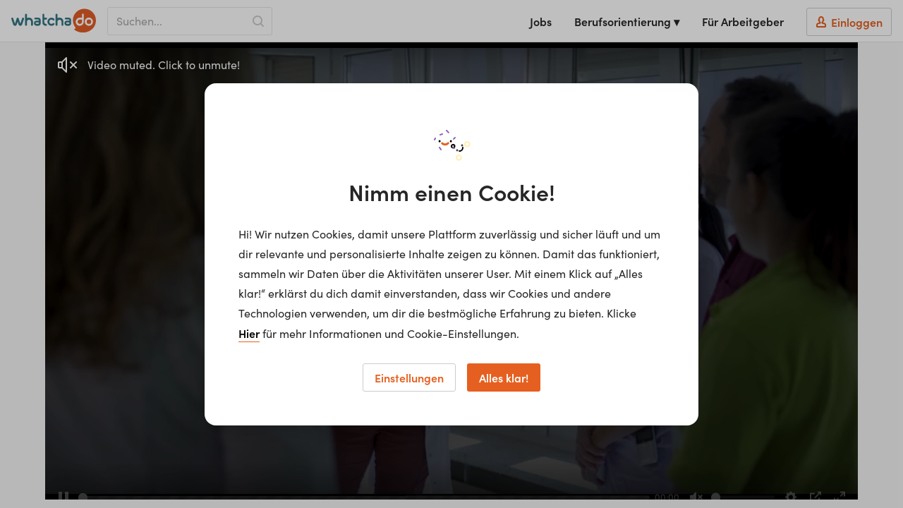

--- FILE ---
content_type: text/html; charset=utf-8
request_url: https://www.whatchado.com/de/stories/klinische-psychologin-diakonie-klinik-waiern-822438
body_size: 15805
content:
<!DOCTYPE html> <html lang="de"><head><meta charSet="utf-8"/><script data-react-helmet="true" type="application/ld+json">{"@context":"https://schema.org","@type":"Organization","url":"https://www.whatchado.com","logo":"https://assets.whatchado.com/images/logo/whatchado.png"}</script><script data-react-helmet="true">
				window.consentListener = null;
				window.wcdConsentListener = (callback) => {
					console.log('Hello there!');
					window.consentListener = callback;
				}
			</script><script data-react-helmet="true">dataLayer=[{"matching_complete":false,"ga_view":"website","defaultConsentConfig":{"adConsentGranted":false,"analyticsConsentGranted":false,"personalizationConsentGranted":false,"securityConsentGranted":true,"functionalityConsentGranted":true}}]</script><script data-react-helmet="true">(function(w,d,s,l,i){w[l]=w[l]||[];w[l].push({'gtm.start':
new Date().getTime(),event:'gtm.js'});var f=d.getElementsByTagName(s)[0],
j=d.createElement(s),dl=l!='dataLayer'?'&l='+l:'';j.async=true;j.src=
'//www.googletagmanager.com/gtm.js?id='+i+dl;f.parentNode.insertBefore(j,f);
})(window,document,'script','dataLayer','GTM-K5BMG63');</script><script data-react-helmet="true">dataLayer.push({
						page_type:'Story',
						channel_name:"Diakonie de La Tour",
						channel_id:'c-596',
						video_id:'1523037',
						video_type:'jobstory',
						content_lang:'de',
						ids:'_,c-596,craft-1523037'
					})</script><script data-react-helmet="true" type="application/ld+json">{"@context":"https://schema.org","@type":"VideoObject","name":"Susanne Scheiber-Lexer","description":"„Ganz wichtig in unserem Bereich ist, dass wir bei der Entwicklung neuer Therapiekonzepte mitwirken können und unsere Ideen einbringen dürfen.\", erzählt Susanne Scheiber-Lexer, Klinische Psychologin in der Diakonie Klinik Waier.","thumbnailUrl":[["https://storage.googleapis.com/wcd-craft/assets/img/thumbnail/diakonie-de-la-tour-video-thumbnail-119235-29766.png"]],"uploadDate":"2024-01-18","embedUrl":"https://www.whatchado.com/de/embeds/videos/klinische-psychologin-diakonie-klinik-waiern-822438"}</script><script data-react-helmet="true" type="application/ld+json">{"@context":"https://schema.org","@type":"BreadcrumbList","itemListElement":[{"@type":"ListItem","position":1,"name":"Videos","item":"https://www.whatchado.com/de/stories"},{"@type":"ListItem","position":2,"name":"Susanne Scheiber-Lexer","item":"https://www.whatchado.com/de/stories/klinische-psychologin-diakonie-klinik-waiern-822438"}]}</script><title data-react-helmet="true">Susanne Scheiber-Lexer | Klinische Psychologin | whatchado</title><meta data-react-helmet="true" name="robots" content="index,follow"/><meta data-react-helmet="true" property="og:title" content="Susanne Scheiber-Lexer | Klinische Psychologin"/><meta data-react-helmet="true" name="description" content="Susanne Scheiber-Lexer ist Klinische Psychologin  Videostories ✔︎ Interview ✔︎ Lebenslauf ✔︎ Tätigkeit ✔︎ Vor- &amp; Nachteile ✔︎ Jetzt klicken!"/><meta data-react-helmet="true" property="og:description" content="Susanne Scheiber-Lexer ist Klinische Psychologin  Videostories ✔︎ Interview ✔︎ Lebenslauf ✔︎ Tätigkeit ✔︎ Vor- &amp; Nachteile ✔︎ Jetzt klicken!"/><meta data-react-helmet="true" property="og:type" content="video.other"/><meta data-react-helmet="true" property="og:image" content="https://storage.googleapis.com/wcd-craft/assets/img/thumbnail/diakonie-de-la-tour-video-thumbnail-119235-29766.png"/><meta data-react-helmet="true" property="og:image:secure_url" content="https://storage.googleapis.com/wcd-craft/assets/img/thumbnail/diakonie-de-la-tour-video-thumbnail-119235-29766.png"/><meta data-react-helmet="true" property="og:video" content="https://rendered-videos.whatchado.com/diakonie-de-la-tour/119235-34055/360p.mp4"/><link data-react-helmet="true" rel="canonical" href="https://www.whatchado.com/de/stories/klinische-psychologin-diakonie-klinik-waiern-822438"/><meta name="viewport" content="width=device-width, initial-scale=1, viewport-fit=cover"/><meta name="author" content="whatchado GmbH"/><meta name="theme-color" content="#E56020" media="(prefers-color-scheme: light)"/><meta name="theme-color" content="#C44408" media="(prefers-color-scheme: dark)"/><meta name="msapplication-config" content="/favicons/browserconfig.xml"/><meta name="msapplication-TileColor" content="#4495A6"/><meta name="google-signin-client_id" content="283316269218-cafgo4ikt4oa4nve1tk8g738pjaead8i.apps.googleusercontent.com"/><meta property="fb:app_id" content="584230034950518"/><meta property="twitter:card" content="summary"/><meta property="twitter:site" content="@whatchado"/><meta property="twitter:creator" content="@whatchado"/><meta property="og:site_name" content="whatchado"/><meta property="og:url" content="https://www.whatchado.com/de/stories/klinische-psychologin-diakonie-klinik-waiern-822438"/><link rel="stylesheet" href="/app/main.2d609d0a11cea50f516b.css"/><link rel="apple-touch-icon" sizes="180x180" href="/favicons/apple-touch-icon.png"/><link rel="icon" type="image/png" sizes="32x32" href="/favicons/favicon-32x32.png"/><link rel="icon" type="image/png" sizes="16x16" href="/favicons/favicon-16x16.png"/><link rel="manifest" href="/favicons/manifest.json"/><link rel="mask-icon" href="/favicons/safari-pinned-tab.svg" color="#E15C26"/><link rel="shortcut icon" href="/favicons/favicon.ico"/><link rel="stylesheet" href="https://use.typekit.net/ymg8qdq.css"/></head><body class="body--node"><div id="reactBody" class="app"><noscript><iframe src="//www.googletagmanager.com/ns.html?id=GTM-K5BMG63" title="gtm" height="0" width="0" style="display:none;visibility:hidden"></iframe></noscript><div class="app__content app__content--full"><nav class="navbar "><button type="button" class="navbar__safari-position-helper">close</button><div class="navbar__head"><a href="/de" class="navbar__logo" aria-label="whatchado logo"><div class="navbar__logo-icon"><svg width="120" height="35" viewBox="0 0 239 68" class=""><g fill="none"><g fill="#E15C26"><ellipse cx="219.2" cy="36.5" rx="6.3" ry="6.3"></ellipse><path d="M187.3 36.4C187.2 38.6 188.4 40.6 190.2 41.8 192.1 43 194.5 43 196.4 42 198.4 40.9 199.6 38.9 199.7 36.8L199.7 30.7 192.4 30.7C189.5 30.9 187.2 33.4 187.3 36.4L187.3 36.4Z"></path><path d="M206.6 0L206.4 0C194.8 0 184.1 6.2 178.3 16.2 172.5 26.2 172.5 38.5 178.3 48.6 179 49.8 179.8 51 180.7 52.3 184.3 58.2 173.3 55.9 178.9 59.8 185.7 64.6 193.8 67.2 202.1 67.1L202.5 67.1C214.5 67.2 225.8 61.7 233 52.1 237 46.3 239.1 39.5 238.9 32.5L238.9 32.2C238.8 14.5 224.4 0.1 206.6 0ZM193.2 48C190.2 48 187.3 46.9 185.1 44.7 183 42.6 181.8 39.7 181.9 36.7 181.9 30.4 186.9 25.3 193.2 25.1L199.5 25.1 199.5 16.3C199.5 14.9 200.7 13.7 202.1 13.7 203.5 13.7 204.7 14.9 204.7 16.3L204.7 20.2C204.7 26.8 204.7 30.2 204.7 36.5 204.6 42.8 199.5 47.9 193.2 48ZM219 48C212.7 48 207.5 42.8 207.5 36.5 207.5 30.1 212.7 24.9 219 24.9 225.4 24.9 230.6 30.1 230.6 36.5 230.6 42.8 225.5 47.9 219.2 48L219 48Z"></path></g><g fill="#347684"><path d="M113.9 25.2C108.3 25 103.3 28.9 102.3 34.3 101.1 39.4 103.7 44.7 108.6 47.1 110 47.7 111.6 48 113.1 48 116 48.1 118.8 47.1 120.9 45.1 122.1 44.1 122.2 42.5 121.4 41.3 120.9 40.7 120.2 40.3 119.4 40.3 118.8 40.3 118.2 40.5 117.7 40.9L117 41.3C116.6 41.6 116.3 41.8 115.9 42 115 42.5 114.1 42.8 113.1 42.8 111.3 42.7 109.6 41.8 108.6 40.3 106.9 38 107 34.9 108.8 32.6 109.9 31.4 111.5 30.6 113.1 30.6 114.3 30.6 115.5 31 116.4 31.6L117 32C117.6 32.4 118.3 32.8 119 33 119.1 33.1 119.3 33.1 119.5 33 120.4 33 121.3 32.4 121.7 31.6 122.3 30.3 121.9 28.8 120.8 27.9 118.9 26.2 116.5 25.2 114 25"></path><path d="M80.8 27C79.4 25.7 77.5 25 75.5 25L67.7 25C66.3 25 65.1 26.2 65.1 27.6 65.1 29 66.3 30.2 67.7 30.2L75.5 30.2C76.1 30.2 76.7 30.4 77.1 30.8 77.5 31.2 77.7 31.7 77.7 32.3L77.7 33.4 71.1 33.4C69.2 33.5 67.3 34.3 66 35.6 64.7 37 64 38.9 64 40.8 64 44.7 67.2 47.9 71.1 48L76.1 48C79.9 48 82.9 44.9 83 41.1L83 32.1C83 30.2 82.3 28.4 81 27.1L80.8 27ZM77.7 40.8C77.7 41.3 77.5 41.7 77.2 42.1 76.8 42.4 76.4 42.6 75.9 42.6L71 42.6C69.8 42.6 68.9 41.7 68.9 40.5 68.9 39.4 69.8 38.5 71 38.5L77.7 38.5 77.7 40.8Z"></path><path d="M166.9 27C165.4 25.7 163.5 25 161.6 25L153.8 25C152.4 25 151.2 26.2 151.2 27.6 151.2 29 152.4 30.2 153.8 30.2L161.6 30.2C162.2 30.2 162.8 30.4 163.2 30.8 163.6 31.2 163.8 31.7 163.8 32.3L163.8 33.4 157.2 33.4C155.2 33.4 153.4 34.2 152 35.6 150.7 37 150 38.8 150 40.8 150 44.7 153.2 47.9 157.1 48L162.1 48C165.9 48 168.9 44.9 169 41.1L169 32.1C169 30.2 168.3 28.3 166.9 27L166.9 27ZM163.9 40.8C163.9 41.3 163.7 41.7 163.3 42.1 163 42.4 162.5 42.6 162 42.6L157.1 42.6C156 42.6 155.1 41.7 155.1 40.5 155.1 39.4 156 38.5 157.1 38.5L163.9 38.5 163.9 40.8Z"></path><path d="M61 35.6C61.1 30.8 57.8 26.5 53 25.4 52 25.2 51 25.1 50 25.1 48.1 25.2 46.1 25.6 44.3 26.1 44.3 26.1 44.3 16.8 44.3 16.6 44.3 15.6 43.8 14.8 43 14.3 42.1 13.9 41.1 13.9 40.3 14.3 39.5 14.8 39 15.6 39 16.6 39 16.8 39 35.6 39 44.1L39 45.4C39 46.9 40.2 48 41.6 48 43.1 48 44.3 46.9 44.3 45.4L44.3 36.2C44.4 33.2 47 31 50 31.1 53.1 31 55.6 33.3 55.7 36.3L55.7 45.4C55.7 46.8 56.9 48 58.4 48 59.8 48 61 46.8 61 45.4 61 44.7 61 38.6 61 35.6"></path><path d="M147 35.6C147.1 30.8 143.8 26.5 139 25.4 138 25.2 137 25.1 136 25.1 134.1 25.2 132.1 25.6 130.3 26.1 130.3 26.1 130.3 16.8 130.3 16.6 130.3 15.6 129.8 14.8 129 14.3 128.1 13.9 127.1 13.9 126.3 14.3 125.5 14.8 125 15.6 125 16.6 125 16.8 125 35.6 125 44.1L125 45.4C125 46.9 126.2 48 127.6 48 129.1 48 130.3 46.9 130.3 45.4L130.3 36.2C130.4 33.3 133 31 136 31.1 139.1 31 141.6 33.4 141.7 36.3L141.7 45.4C141.7 46.9 142.9 48 144.4 48 145.8 48 147 46.9 147 45.4 147 44.7 147 38.6 147 35.6"></path><path d="M35.2 25.8C34.7 25.3 34 25 33.3 25 32.1 25 31 25.8 30.6 26.9L25.6 42.1 20.6 26.8C20.3 25.7 19.2 24.9 18 25 16.8 24.9 15.7 25.7 15.4 26.8L10.5 42.1 5.4 26.9C5 25.8 3.9 25 2.8 25 2 25 1.3 25.3 0.8 25.8 0.3 26.3 0 26.9 0 27.6 0 27.9 0.1 28.2 0.1 28.5L5.5 44.7C6.2 46.7 8.2 48.1 10.4 48 12.6 48.1 14.6 46.7 15.3 44.7 15.9 42.9 18 36.4 18 36.4 18 36.4 20 42.9 20.7 44.7 21.4 46.7 23.4 48.1 25.5 48 27.7 48.1 29.8 46.7 30.5 44.7L35.9 28.5C35.9 28.2 36 27.9 36 27.6 36 26.9 35.7 26.3 35.2 25.8"></path><path d="M98.3 42.8C95.5 42.5 94 41.4 93.5 39.4 93.3 38.4 93.2 37.5 93.2 36.5L93.2 30.3 98.4 30.3C99.8 30.3 101 29.2 101 27.8 101 26.3 99.8 25.2 98.4 25.2L93.2 25.2C93.2 25.2 93.2 16.6 93.2 16.6 93.2 15.1 92 14 90.6 14 89.2 14 88 15.1 88 16.6 88 16.6 88 38.9 88 38.9 87.8 41.3 88.7 43.6 90.5 45.3 92.5 47.1 95.3 48.1 98.1 48 98.7 48 99.4 47.8 99.9 47.4 100.4 46.9 100.6 46.3 100.6 45.6 100.7 45 100.5 44.3 100 43.8 99.6 43.3 98.9 42.9 98.3 42.9"></path></g></g></svg></div></a><div class="navbar__search"><div class="navbar__search-input-wrapper functional-input functional-input--legacy functional-input--wide navbar__search-input-wrapper--show"><div class="text-input-new__wrapper navbar__search-input functional-input__input fill--orange"><div class="text-input-new__container"><input class="text-input-new__input" type="text" name="search" placeholder="Suchen..." autoComplete="off" value=""/></div><span class="text-input-new__underline text-input-new__underline--new"></span></div><svg width="16" height="16" class="navbar__search-indicator-icon fill--grey-4" viewBox="0 0 16 16"></svg><button type="button" class="functional-btn navbar__search-input-submit functional-input__button functional-btn--no-text" aria-label="Search"><svg width="16" height="16" class="functional-btn__svg  functional-btn__svg--no-text" viewBox="0 0 16 16"></svg></button></div></div><button type="button" aria-label="Open sidebar" class="navbar__sidebar-toggle"><svg width="32" height="32" class="" viewBox="0 0 32 32"></svg></button></div><div class="navbar__wrapper navbar__wrapper--no-transition"><div class="navbar__right-menu"><a class="navbar__right-menu-item" href="/de/jobs"><svg width="16" height="16" class="lap-and-up--hidden fill--orange" viewBox="0 0 16 16"></svg>Jobs</a><div class="tooltip navbar__dropdown tooltip--hidden"><div class="" role="button" tabindex="0"><span class="navbar__right-menu-item">Berufsorientierung ▾</span></div><div class="tooltip__popup tooltip__popup--navigation-right"><div class="tooltip__popup-content navbar__dropdown-list tooltip__popup-content--navigation"><div><a class="navbar__dropdown-item" href="/de/careers"><svg width="16" height="16" class="lap-and-up--hidden fill--orange" viewBox="0 0 16 16"></svg>Berufsorientierung Startseite</a><a class="navbar__dropdown-item" href="/de/matching"><svg width="16" height="16" class="lap-and-up--hidden fill--orange" viewBox="0 0 16 16"></svg>Matching</a><a class="navbar__dropdown-item" href="/de/organizations"><svg width="16" height="16" class="lap-and-up--hidden fill--orange" viewBox="0 0 16 16"></svg>Arbeitgeber</a><a class="navbar__dropdown-item navbar__active-item" href="/de/stories"><svg width="16" height="16" class="lap-and-up--hidden fill--orange" viewBox="0 0 16 16"></svg>Videos</a><a class="navbar__dropdown-item" href="/de/search"><svg width="16" height="16" class="lap-and-up--hidden fill--orange" viewBox="0 0 16 16"></svg>Alle Inhalte</a></div></div></div></div><div class="lap-and-up--hidden margin-half--bottom"><div class="soft-half--ends soft--sides"><div class="milli color--purple-dark-2 border--purple-dark-2 border--bottom">Berufsorientierung</div></div><div><a class="navbar__dropdown-item" href="/de/careers"><svg width="16" height="16" class="lap-and-up--hidden fill--orange" viewBox="0 0 16 16"></svg>Berufsorientierung Startseite</a><a class="navbar__dropdown-item" href="/de/matching"><svg width="16" height="16" class="lap-and-up--hidden fill--orange" viewBox="0 0 16 16"></svg>Matching</a><a class="navbar__dropdown-item" href="/de/organizations"><svg width="16" height="16" class="lap-and-up--hidden fill--orange" viewBox="0 0 16 16"></svg>Arbeitgeber</a><a class="navbar__dropdown-item navbar__active-item" href="/de/stories"><svg width="16" height="16" class="lap-and-up--hidden fill--orange" viewBox="0 0 16 16"></svg>Videos</a><a class="navbar__dropdown-item" href="/de/search"><svg width="16" height="16" class="lap-and-up--hidden fill--orange" viewBox="0 0 16 16"></svg>Alle Inhalte</a></div></div><a class="navbar__right-menu-item" target="_self" href="/de/business"><svg width="16" height="16" class="tablet-and-up--hidden fill--purple-dark-2" viewBox="0 0 16 16"></svg>Für Arbeitgeber</a><a rel="nofollow" class="navbar__right-menu-item navbar__right-menu-item--login" href="/de/business/auth/login"><span class="navbar__login-btn"><svg width="16" height="16" class="fill--orange" viewBox="0 0 16 16"></svg><span class="navbar__login-btn-text soft-quarter--left">Einloggen</span></span></a></div></div></nav><div class="sticky-container"></div><div class="sticky-container"><main class="hard--top"><div class="grid-limiter"><div><div class="video-placeholder"><div class="video-placeholder__helper"></div><div class="video-placeholder__wrapper"><img loading="lazy" alt="Thumbnail of video" sizes="100vw" class="video-placeholder__img" src="https://wcd-craft.imgix.net/assets/img/thumbnail/diakonie-de-la-tour-video-thumbnail-119235-29766.png?auto=format&amp;fit=crop&amp;q=50&amp;lossless=false&amp;w=1000&amp;ar=16%3A9&amp;disableSrcSet=true"/></div><div class="video-placeholder__wrapper"><div class="video"></div></div></div></div><div class="subheader"><div class="subheader__info-block"><div class="subheader__info-block-container"><div class="subheader__page-title"><span class="weight--bold flex align-center color--orange"><span class="subheader__page-title-small soft-quarter--right">Susanne Scheiber-Lexer</span></span><div class="subheader__page-title-big beta hard--top"><span class="vertical--middle margin-half--right"><span>Klinische Psychologin</span><span class="color--grey-2 weight--normal"> •Diakonie Klinik Waier</span></span></div><span class="kilo-line-height">bei <a class="a--underlined" target="_self" href="/de/organizations/diakonie-de-la-tour">Diakonie de La Tour</a></span></div></div></div><div class="subheader__functionals"><a class="margin-half--right" href="/de/jobs?filters=%7B%22key%22%3A%22profession%22%2C%22values%22%3A%5B%22334%22%5D%7D"><button type="button" class="functional-btn bg--white fill--purple"><svg width="16" height="16" class="functional-btn__svg " viewBox="0 0 16 16"></svg><span class="functional-btn__text functional-btn__text--no-hide">5 Jobs anzeigen!</span></button></a></div></div></div><section class="soft--section hard--top section--zebra-odd"><div class="grid-limiter"><div class="grid"><div class="grid__item tablet-and-down--one-whole three-quarters lap--one-half one-whole lap--one-half"><div class="info-list"><div class="info-list__item"><div class="info-list__title">Karriere Level</div><div class="info-list__content">Angestellter*e</div></div><div class="info-list__item"><div class="info-list__title">Jahre in der Organisation</div><div class="info-list__content">1 - 5</div></div><div class="info-list__item"><div class="info-list__title">Jahre in der aktuellen Tätigkeit</div><div class="info-list__content">6 - 10</div></div></div><div class="read-more white soft-two-third--right tablet-and-down--hard"><div class="read-more__wrapper" style="max-height:210px"><div class="read-more__content"><div class="p--lead weight--normal">„Ganz wichtig in unserem Bereich ist, dass wir bei der Entwicklung neuer Therapiekonzepte mitwirken können und unsere Ideen einbringen dürfen.", erzählt Susanne Scheiber-Lexer, Klinische Psychologin in der Diakonie Klinik Waier.</div></div></div></div></div><div class="grid__item one-quarter lap--one-half tablet-and-down--one-whole soft--top"><a class="a--no-hover-color" target="_self" href="/de/organizations/diakonie-de-la-tour"><div class="asset-box clear-text-padding asset-box--clickable"><div class="asset-box__top-container"><div class="asset-box__top"><div class="asset-box__logo-wrapper"><div class="asset-box__logo"><img style="max-width:65%;max-height:65%" loading="lazy" alt="Logo of Diakonie de La Tour" width="575" height="324" src="https://wcd-craft.imgix.net/assets/img/logo/diakonie-scaled.png?auto=format&amp;fit=fillmax&amp;q=75&amp;lossless=true&amp;h=324&amp;w=575" srcSet="https://wcd-craft.imgix.net/assets/img/logo/diakonie-scaled.png?auto=format&amp;fit=fillmax&amp;lossless=true&amp;q=75&amp;w=575&amp;h=324&amp;dpr=1 1x,
https://wcd-craft.imgix.net/assets/img/logo/diakonie-scaled.png?auto=format&amp;fit=fillmax&amp;lossless=true&amp;q=75&amp;w=575&amp;h=324&amp;dpr=2 2x,
https://wcd-craft.imgix.net/assets/img/logo/diakonie-scaled.png?auto=format&amp;fit=fillmax&amp;lossless=true&amp;q=75&amp;w=575&amp;h=324&amp;dpr=3 3x,
https://wcd-craft.imgix.net/assets/img/logo/diakonie-scaled.png?auto=format&amp;fit=fillmax&amp;lossless=true&amp;q=75&amp;w=575&amp;h=324&amp;dpr=4 4x,
https://wcd-craft.imgix.net/assets/img/logo/diakonie-scaled.png?auto=format&amp;fit=fillmax&amp;lossless=true&amp;q=75&amp;w=575&amp;h=324&amp;dpr=5 5x"/></div></div><div class="asset-box__community-flag-holder"></div></div><div class="asset-box__info-overlay "><div class="asset-box__matching"></div><div class="asset-box__info-overlay-item asset-box__info-overlay-item--grey"><svg width="16" height="16" class="" viewBox="0 0 16 16"></svg>10</div></div></div><div class="asset-box__bottom-container"><div class="asset-box__details-subheaders"><p class="asset-box__channel-title">Diakonie de La Tour</p><p class="asset-box__channel-location">Österreich</p></div></div></div></a></div></div></div></section><section class="soft--section block section--zebra-odd"><div class="grid-limiter"><div class="grid"><div class="grid__item one-whole"><div class="list grid grid--center block"><div class="grid__item two-thirds tablet-and-down--one-whole"><div class="asset-box asset-box--clickable"><a class="a--no-hover-color" href="/de/jobinfo/wie-werde-ich-psychologe"><div class="overflow--hidden clear-text-padding"><img loading="lazy" alt="Psychologe*in" width="775" class="block img--max-w" src="https://wcd-craft.imgix.net/assets/img/header/psychologe.jpg?auto=format&amp;fit=clip&amp;q=50&amp;lossless=true&amp;w=775" srcSet="https://wcd-craft.imgix.net/assets/img/header/psychologe.jpg?auto=format&amp;fit=clip&amp;lossless=true&amp;q=50&amp;w=775&amp;dpr=1 1x,
https://wcd-craft.imgix.net/assets/img/header/psychologe.jpg?auto=format&amp;fit=clip&amp;lossless=true&amp;q=50&amp;w=775&amp;dpr=2 2x,
https://wcd-craft.imgix.net/assets/img/header/psychologe.jpg?auto=format&amp;fit=clip&amp;lossless=true&amp;q=50&amp;w=775&amp;dpr=3 3x,
https://wcd-craft.imgix.net/assets/img/header/psychologe.jpg?auto=format&amp;fit=clip&amp;lossless=true&amp;q=50&amp;w=775&amp;dpr=4 4x,
https://wcd-craft.imgix.net/assets/img/header/psychologe.jpg?auto=format&amp;fit=clip&amp;lossless=true&amp;q=50&amp;w=775&amp;dpr=5 5x"/><div class="asset-box__bottom-container"><div class="asset-box__profession-details"><p class="milli-paragraph color--orange">Wie werde ich</p><p class="gamma soft-half--top">Psychologe*in</p><div class="asset-box__profession-description"><div class="milli-font-size color--grey-2 margin-quarter--top clear-text-padding"><p>Wenn du gerne mit Menschen arbeitest und trotzdem Daten erheben und auswerten möchtest, dann bietet der Job des Psychologen ein spannendes Berufsfeld für dich. Psychologen diagnostizieren psychische Erkrankungen und orientieren sich dabei an naturwissenschaftlichen oder sozialwissenschaftlichen Menschenbildern. Die Ergebnisse deiner wissenschaftlich angelehnten Untersuchungen testest du dann auch gleich auf praktische Anwendung. Deine Daten erhebst du meistens durch den direkten Kontakt zu den Patienten oder Testpersonen. Das kann in Einzel- oder Gruppensitzungen sein. Es gibt viele verschiedene Bereiche, in denen Psychologen tätig sind. Während die allgemeine Psychologie das Erleben und Verhalten von Menschen erforscht, befasst sich die Neuropsychologie mit der Abhängigkeit von psychischen und körperlichen Prozessen und die Sozialpsychologie untersucht Interaktionen zwischen einzelnen Personen und Gruppen. Wichtig ist, dass du den Unterschied zwischen einem Psychologen und einem Psychotherapeut kennst. Während letzterer psychische Störungen auch behandeln darf, dient der Psychologe eher als Berater und kümmert sich um klinische Diagnostik, erstellt Gutachten, und betreibt Präventivmaßnahmen.</p></div></div><p class="milli-paragraph"><span class="a--orange a--underlined">Mehr Info</span></p></div></div></div></a></div></div></div></div></div></div></section><section class="soft--section block section--zebra-odd"><div class="grid-limiter"><div class="grid"><div class="grid__item onel-whole"><h3 class="hard--top">Mehr von Diakonie de La Tour</h3><div class="soft--top"><div class="scroller story-list"><div class="scroller__container"><div class="scroller__content"><div class="list list--swipeable list--with-hover"><div class="list__item list__item--swipeable story-list__item"><div class="asset-box clear-text-padding asset-box--clickable"><a class="asset-box__link" href="/de/stories/fa-fur-innere-medizin-diakonie-klinik-waiern-895396"><div class="asset-box__top-container"><div class="asset-box__top"><div class="asset-box__image-overlay"></div><div class="asset-box__play-icon"><svg width="32" height="32" class="" viewBox="0 0 32 32"></svg></div><div class="asset-box__community-flag-holder"><div class="asset-box__community-flag" id="story-1523016-external-tooltip"><span class="flag"><span class="flag__text">Partner Video</span></span></div></div><div class="asset-box__image-container"><img loading="lazy" alt="Björn Hilmar" width="575" height="324" class="asset-box__story-image" src="https://wcd-craft.imgix.net/assets/img/thumbnail/diakonie-de-la-tour-video-thumbnail-119235-52453.png?auto=format&amp;fit=crop&amp;q=50&amp;lossless=true&amp;crop=faces&amp;h=324&amp;w=575" srcSet="https://wcd-craft.imgix.net/assets/img/thumbnail/diakonie-de-la-tour-video-thumbnail-119235-52453.png?auto=format&amp;fit=crop&amp;lossless=true&amp;crop=faces&amp;q=50&amp;w=575&amp;h=324&amp;dpr=1 1x,
https://wcd-craft.imgix.net/assets/img/thumbnail/diakonie-de-la-tour-video-thumbnail-119235-52453.png?auto=format&amp;fit=crop&amp;lossless=true&amp;crop=faces&amp;q=50&amp;w=575&amp;h=324&amp;dpr=2 2x,
https://wcd-craft.imgix.net/assets/img/thumbnail/diakonie-de-la-tour-video-thumbnail-119235-52453.png?auto=format&amp;fit=crop&amp;lossless=true&amp;crop=faces&amp;q=50&amp;w=575&amp;h=324&amp;dpr=3 3x,
https://wcd-craft.imgix.net/assets/img/thumbnail/diakonie-de-la-tour-video-thumbnail-119235-52453.png?auto=format&amp;fit=crop&amp;lossless=true&amp;crop=faces&amp;q=50&amp;w=575&amp;h=324&amp;dpr=4 4x,
https://wcd-craft.imgix.net/assets/img/thumbnail/diakonie-de-la-tour-video-thumbnail-119235-52453.png?auto=format&amp;fit=crop&amp;lossless=true&amp;crop=faces&amp;q=50&amp;w=575&amp;h=324&amp;dpr=5 5x"/></div></div><div class="asset-box__info-overlay  asset-box__info-overlay--story"><div class="asset-box__matching"></div><div class="asset-box__info-overlay-item"><svg width="16" height="16" class="" viewBox="0 0 16 16"></svg>de</div></div></div><div class="asset-box__bottom-container"><div class="asset-box__story-details grayscale"><p class="asset-box__story-name">Björn Hilmar</p><div><span class="asset-box__story-title">Facharzt für Innere Medizin</span><span class="micro color--grey-2"> • Diakonie Klinik Waiern</span></div><p class="asset-box__story-description">„Hier wird fachübergreifend gearbeitet und das kann jedem Patienten zugänglich gemacht werden.&quot;, so Björn Hilmar, Facharzt für Innere Medizin in der Diakonie Klinik Waiern.</p></div></div></a><a href="/de/organizations/diakonie-de-la-tour" class=""><div class="asset-box__footer  asset-box__footer--story"><span class="asset-box__company-name">Diakonie de La Tour</span><div class="asset-box__footer-item asset-box__company-logo"><img loading="lazy" alt="Logo of Diakonie de La Tour" height="24" src="https://wcd-craft.imgix.net/assets/img/logo/diakonie-scaled.png?auto=format&amp;fit=clip&amp;q=50&amp;lossless=true&amp;h=24" srcSet="https://wcd-craft.imgix.net/assets/img/logo/diakonie-scaled.png?auto=format&amp;fit=clip&amp;lossless=true&amp;q=50&amp;h=24&amp;dpr=1 1x,
https://wcd-craft.imgix.net/assets/img/logo/diakonie-scaled.png?auto=format&amp;fit=clip&amp;lossless=true&amp;q=50&amp;h=24&amp;dpr=2 2x,
https://wcd-craft.imgix.net/assets/img/logo/diakonie-scaled.png?auto=format&amp;fit=clip&amp;lossless=true&amp;q=50&amp;h=24&amp;dpr=3 3x,
https://wcd-craft.imgix.net/assets/img/logo/diakonie-scaled.png?auto=format&amp;fit=clip&amp;lossless=true&amp;q=50&amp;h=24&amp;dpr=4 4x,
https://wcd-craft.imgix.net/assets/img/logo/diakonie-scaled.png?auto=format&amp;fit=clip&amp;lossless=true&amp;q=50&amp;h=24&amp;dpr=5 5x"/></div></div></a></div></div><div class="list__item list__item--swipeable story-list__item"><div class="asset-box clear-text-padding asset-box--clickable"><a class="asset-box__link" href="/de/stories/klinische-psychologin-diakonie-klinik-waiern-822438"><div class="asset-box__top-container"><div class="asset-box__top"><div class="asset-box__image-overlay"></div><div class="asset-box__play-icon"><svg width="32" height="32" class="" viewBox="0 0 32 32"></svg></div><div class="asset-box__community-flag-holder"><div class="asset-box__community-flag" id="story-1523037-external-tooltip"><span class="flag"><span class="flag__text">Partner Video</span></span></div></div><div class="asset-box__image-container"><img loading="lazy" alt="Susanne Scheiber-Lexer" width="575" height="324" class="asset-box__story-image" src="https://wcd-craft.imgix.net/assets/img/thumbnail/diakonie-de-la-tour-video-thumbnail-119235-29766.png?auto=format&amp;fit=crop&amp;q=50&amp;lossless=true&amp;crop=faces&amp;h=324&amp;w=575" srcSet="https://wcd-craft.imgix.net/assets/img/thumbnail/diakonie-de-la-tour-video-thumbnail-119235-29766.png?auto=format&amp;fit=crop&amp;lossless=true&amp;crop=faces&amp;q=50&amp;w=575&amp;h=324&amp;dpr=1 1x,
https://wcd-craft.imgix.net/assets/img/thumbnail/diakonie-de-la-tour-video-thumbnail-119235-29766.png?auto=format&amp;fit=crop&amp;lossless=true&amp;crop=faces&amp;q=50&amp;w=575&amp;h=324&amp;dpr=2 2x,
https://wcd-craft.imgix.net/assets/img/thumbnail/diakonie-de-la-tour-video-thumbnail-119235-29766.png?auto=format&amp;fit=crop&amp;lossless=true&amp;crop=faces&amp;q=50&amp;w=575&amp;h=324&amp;dpr=3 3x,
https://wcd-craft.imgix.net/assets/img/thumbnail/diakonie-de-la-tour-video-thumbnail-119235-29766.png?auto=format&amp;fit=crop&amp;lossless=true&amp;crop=faces&amp;q=50&amp;w=575&amp;h=324&amp;dpr=4 4x,
https://wcd-craft.imgix.net/assets/img/thumbnail/diakonie-de-la-tour-video-thumbnail-119235-29766.png?auto=format&amp;fit=crop&amp;lossless=true&amp;crop=faces&amp;q=50&amp;w=575&amp;h=324&amp;dpr=5 5x"/></div></div><div class="asset-box__info-overlay  asset-box__info-overlay--story"><div class="asset-box__matching"></div><div class="asset-box__info-overlay-item"><svg width="16" height="16" class="" viewBox="0 0 16 16"></svg>de</div></div></div><div class="asset-box__bottom-container"><div class="asset-box__story-details grayscale"><p class="asset-box__story-name">Susanne Scheiber-Lexer</p><div><span class="asset-box__story-title">Klinische Psychologin</span><span class="micro color--grey-2"> • Diakonie Klinik Waier</span></div><p class="asset-box__story-description">„Ganz wichtig in unserem Bereich ist, dass wir bei der Entwicklung neuer Therapiekonzepte mitwirken können und unsere Ideen einbringen dürfen.&quot;, erzählt Susanne Scheiber-Lexer, Klinische Psychologin in der Diakonie Klinik Waier.</p></div></div></a><a href="/de/organizations/diakonie-de-la-tour" class=""><div class="asset-box__footer  asset-box__footer--story"><span class="asset-box__company-name">Diakonie de La Tour</span><div class="asset-box__footer-item asset-box__company-logo"><img loading="lazy" alt="Logo of Diakonie de La Tour" height="24" src="https://wcd-craft.imgix.net/assets/img/logo/diakonie-scaled.png?auto=format&amp;fit=clip&amp;q=50&amp;lossless=true&amp;h=24" srcSet="https://wcd-craft.imgix.net/assets/img/logo/diakonie-scaled.png?auto=format&amp;fit=clip&amp;lossless=true&amp;q=50&amp;h=24&amp;dpr=1 1x,
https://wcd-craft.imgix.net/assets/img/logo/diakonie-scaled.png?auto=format&amp;fit=clip&amp;lossless=true&amp;q=50&amp;h=24&amp;dpr=2 2x,
https://wcd-craft.imgix.net/assets/img/logo/diakonie-scaled.png?auto=format&amp;fit=clip&amp;lossless=true&amp;q=50&amp;h=24&amp;dpr=3 3x,
https://wcd-craft.imgix.net/assets/img/logo/diakonie-scaled.png?auto=format&amp;fit=clip&amp;lossless=true&amp;q=50&amp;h=24&amp;dpr=4 4x,
https://wcd-craft.imgix.net/assets/img/logo/diakonie-scaled.png?auto=format&amp;fit=clip&amp;lossless=true&amp;q=50&amp;h=24&amp;dpr=5 5x"/></div></div></a></div></div><div class="list__item list__item--swipeable story-list__item"><div class="asset-box clear-text-padding asset-box--clickable"><a class="asset-box__link" href="/de/stories/fa-fur-psychatrie-diakonie-klinik-waiern-515121"><div class="asset-box__top-container"><div class="asset-box__top"><div class="asset-box__image-overlay"></div><div class="asset-box__play-icon"><svg width="32" height="32" class="" viewBox="0 0 32 32"></svg></div><div class="asset-box__community-flag-holder"><div class="asset-box__community-flag" id="story-1522952-external-tooltip"><span class="flag"><span class="flag__text">Partner Video</span></span></div></div><div class="asset-box__image-container"><img loading="lazy" alt="Beate Dusleag" width="575" height="324" class="asset-box__story-image" src="https://wcd-craft.imgix.net/assets/img/thumbnail/diakonie-de-la-tour-video-thumbnail-119235-61342.png?auto=format&amp;fit=crop&amp;q=50&amp;lossless=true&amp;crop=faces&amp;h=324&amp;w=575" srcSet="https://wcd-craft.imgix.net/assets/img/thumbnail/diakonie-de-la-tour-video-thumbnail-119235-61342.png?auto=format&amp;fit=crop&amp;lossless=true&amp;crop=faces&amp;q=50&amp;w=575&amp;h=324&amp;dpr=1 1x,
https://wcd-craft.imgix.net/assets/img/thumbnail/diakonie-de-la-tour-video-thumbnail-119235-61342.png?auto=format&amp;fit=crop&amp;lossless=true&amp;crop=faces&amp;q=50&amp;w=575&amp;h=324&amp;dpr=2 2x,
https://wcd-craft.imgix.net/assets/img/thumbnail/diakonie-de-la-tour-video-thumbnail-119235-61342.png?auto=format&amp;fit=crop&amp;lossless=true&amp;crop=faces&amp;q=50&amp;w=575&amp;h=324&amp;dpr=3 3x,
https://wcd-craft.imgix.net/assets/img/thumbnail/diakonie-de-la-tour-video-thumbnail-119235-61342.png?auto=format&amp;fit=crop&amp;lossless=true&amp;crop=faces&amp;q=50&amp;w=575&amp;h=324&amp;dpr=4 4x,
https://wcd-craft.imgix.net/assets/img/thumbnail/diakonie-de-la-tour-video-thumbnail-119235-61342.png?auto=format&amp;fit=crop&amp;lossless=true&amp;crop=faces&amp;q=50&amp;w=575&amp;h=324&amp;dpr=5 5x"/></div></div><div class="asset-box__info-overlay  asset-box__info-overlay--story"><div class="asset-box__matching"></div><div class="asset-box__info-overlay-item"><svg width="16" height="16" class="" viewBox="0 0 16 16"></svg>de</div></div></div><div class="asset-box__bottom-container"><div class="asset-box__story-details grayscale"><p class="asset-box__story-name">Beate Dusleag</p><div><span class="asset-box__story-title">Assistenzärztin für Psychatrie</span><span class="micro color--grey-2"> • Diakonie Klinik Waiern</span></div><p class="asset-box__story-description">„Die Abläufe sind planbar und das Besondere ist sicherlich die gute Zusammenarbeit mit dem internistischen Team und den anderen Berufsgruppen.&quot;, erzählt Beate Dusleag, Assistenzärztin für Psychatrie in der Diakonie Klinik Waiern.</p></div></div></a><a href="/de/organizations/diakonie-de-la-tour" class=""><div class="asset-box__footer  asset-box__footer--story"><span class="asset-box__company-name">Diakonie de La Tour</span><div class="asset-box__footer-item asset-box__company-logo"><img loading="lazy" alt="Logo of Diakonie de La Tour" height="24" src="https://wcd-craft.imgix.net/assets/img/logo/diakonie-scaled.png?auto=format&amp;fit=clip&amp;q=50&amp;lossless=true&amp;h=24" srcSet="https://wcd-craft.imgix.net/assets/img/logo/diakonie-scaled.png?auto=format&amp;fit=clip&amp;lossless=true&amp;q=50&amp;h=24&amp;dpr=1 1x,
https://wcd-craft.imgix.net/assets/img/logo/diakonie-scaled.png?auto=format&amp;fit=clip&amp;lossless=true&amp;q=50&amp;h=24&amp;dpr=2 2x,
https://wcd-craft.imgix.net/assets/img/logo/diakonie-scaled.png?auto=format&amp;fit=clip&amp;lossless=true&amp;q=50&amp;h=24&amp;dpr=3 3x,
https://wcd-craft.imgix.net/assets/img/logo/diakonie-scaled.png?auto=format&amp;fit=clip&amp;lossless=true&amp;q=50&amp;h=24&amp;dpr=4 4x,
https://wcd-craft.imgix.net/assets/img/logo/diakonie-scaled.png?auto=format&amp;fit=clip&amp;lossless=true&amp;q=50&amp;h=24&amp;dpr=5 5x"/></div></div></a></div></div></div></div></div></div></div></div></div></div></section></main></div><footer id="footer" class="footer "><div class="footer__menu clear-text-padding"><div class="grid-limiter margin-half--top "><div class="grid"><div class="grid__item margin--bottom one-half tablet-and-down--one-whole"><nav class="footer__sitemap"><div class="grid"><div class="grid__item one-third palm--one-whole color--white"><div class="footer__menu-list"><details class="details hard no-border fill--petrol-light-1 lap-and-up--hidden fill--petrol-light-1"><summary class="hard no-border block" role="button" tabindex="0"><span class="details__summary-content-wrapper"><svg width="16" height="16" class="details__svg " viewBox="0 0 16 16"></svg><span class="details__summary-text block"><span class="footer__menu-title-container undefined">whatchado</span></span></span></summary><ul class="footer__menu-accordion list--no-bullets"><li class="footer__menu-item"><a class="footer__menu-link" href="/de/jobs">Jobs</a></li><li class="footer__menu-item"><a class="footer__menu-link" href="/de/organizations">Arbeitgeber</a></li><li class="footer__menu-item"><a class="footer__menu-link" href="/de/stories">Videos</a></li><li class="footer__menu-item"><a class="footer__menu-link" href="/de/jobinfo">Berufsbilder</a></li><li class="footer__menu-item"><a class="footer__menu-link" href="/de/matching">Matching</a></li></ul></details><div class="tablet-and-down--hidden"><span class="footer__menu-title-container margin-two-third--bottom">whatchado</span><ul class="list--no-bullets hard"><li class="footer__menu-item"><a class="footer__menu-link" href="/de/jobs">Jobs</a></li><li class="footer__menu-item"><a class="footer__menu-link" href="/de/organizations">Arbeitgeber</a></li><li class="footer__menu-item"><a class="footer__menu-link" href="/de/stories">Videos</a></li><li class="footer__menu-item"><a class="footer__menu-link" href="/de/jobinfo">Berufsbilder</a></li><li class="footer__menu-item"><a class="footer__menu-link" href="/de/matching">Matching</a></li></ul></div></div></div><div class="grid__item one-third palm--one-whole color--white"><div class="footer__menu-list"><details class="details hard no-border fill--petrol-light-1 lap-and-up--hidden fill--petrol-light-1"><summary class="hard no-border block" role="button" tabindex="0"><span class="details__summary-content-wrapper"><svg width="16" height="16" class="details__svg " viewBox="0 0 16 16"></svg><span class="details__summary-text block"><span class="footer__menu-title-container undefined">Über whatchado</span></span></span></summary><ul class="footer__menu-accordion list--no-bullets"><li class="footer__menu-item"><a class="footer__menu-link" href="/de/ueber-uns">Über uns</a></li><li class="footer__menu-item"><a class="footer__menu-link" href="/de/presse">Presse</a></li><li class="footer__menu-item"><a class="footer__menu-link" href="/de/jobs?filters=%5B%7B%22key%22%3A%22channel%22%2C%22values%22%3A%5B%222515%22%5D%7D%5D">Jobs bei whatchado</a></li><li class="footer__menu-item"><a class="footer__menu-link" href="/de/lehre">Lehre bei whatchado</a></li></ul></details><div class="tablet-and-down--hidden"><span class="footer__menu-title-container margin-two-third--bottom">Über whatchado</span><ul class="list--no-bullets hard"><li class="footer__menu-item"><a class="footer__menu-link" href="/de/ueber-uns">Über uns</a></li><li class="footer__menu-item"><a class="footer__menu-link" href="/de/presse">Presse</a></li><li class="footer__menu-item"><a class="footer__menu-link" href="/de/jobs?filters=%5B%7B%22key%22%3A%22channel%22%2C%22values%22%3A%5B%222515%22%5D%7D%5D">Jobs bei whatchado</a></li><li class="footer__menu-item"><a class="footer__menu-link" href="/de/lehre">Lehre bei whatchado</a></li></ul></div></div></div><div class="grid__item one-third palm--one-whole color--white"><div><details class="details hard no-border fill--petrol-light-1 lap-and-up--hidden fill--petrol-light-1"><summary class="hard no-border block" role="button" tabindex="0"><span class="details__summary-content-wrapper"><svg width="16" height="16" class="details__svg " viewBox="0 0 16 16"></svg><span class="details__summary-text block"><span class="footer__menu-title-container undefined">Unser Netzwerk</span></span></span></summary><ul class="footer__menu-accordion list--no-bullets"><li class="footer__menu-item"><a rel="noopener" target="_blank" class="footer__menu-link" href="https://blog.whatchado.com">whatchaBLOG</a></li><li class="footer__menu-item"><a rel="noopener" target="_blank" class="footer__menu-link" href="https://education.whatchado.com">Für Lehrer*innen</a></li></ul></details><div class="tablet-and-down--hidden"><span class="footer__menu-title-container margin-two-third--bottom">Unser Netzwerk</span><ul class="list--no-bullets hard"><li class="footer__menu-item"><a rel="noopener" target="_blank" class="footer__menu-link" href="https://blog.whatchado.com">whatchaBLOG</a></li><li class="footer__menu-item"><a rel="noopener" target="_blank" class="footer__menu-link" href="https://education.whatchado.com">Für Lehrer*innen</a></li></ul></div></div></div></div></nav></div><div class="grid__item one-quarter margin--bottom tablet-and-down--one-whole"><div class="footer__menu-title-container margin-two-third--bottom">Kontakt</div><div class="footer__contact"><div class="grid"><div class="grid__item one-whole tablet--one-half"><ul class="footer__contact-list margin-half--bottom"><li class="footer__contact-item"><a href="//g.page/whatchado-gmbh" target="_blank" class="footer__contact-link" rel="noopener noreferrer"><span class="footer__contact-link-svg"><svg width="16" height="16" class="" viewBox="0 0 16 16"></svg></span><span class="footer__contact-link-text">Mariahilfer Straße 103/4/66<br/>1060 Wien</span></a></li><li class="footer__contact-item"><a href="mailto:hi@whatchado.com" class="footer__contact-link" rel="noopener noreferrer"><span class="footer__contact-link-svg"><svg width="16" height="16" class="" viewBox="0 0 16 16"></svg></span><span class="footer__contact-link-text">hi@whatchado.com</span></a></li><li class="footer__contact-item"><a class="footer__contact-link" target="_blank" href="tel:+43 699 107 77 017"><span class="footer__contact-link-svg"><svg width="16" height="16" class="" viewBox="0 0 16 16"></svg></span><span class="footer__contact-link-text">+43 699 107 77 017</span></a></li></ul></div><div class="grid__item one-whole tablet--one-half"><p class="footer__social-title">Besuche uns auch hier:</p><div class="footer__social-list"><a class="block" href="https://www.facebook.com/whatchado" target="_blank" title="Facebook" rel="noopener noreferrer"><span class="icon-svg btn-icon--footer icon-svg--large"><svg width="32" height="32" class="" viewBox="0 0 32 32"></svg> </span></a><a class="block" href="https://twitter.com/whatchado" target="_blank" title="Twitter" rel="noopener noreferrer"><span class="icon-svg btn-icon--footer icon-svg--large"><svg width="32" height="32" class="" viewBox="0 0 32 32"></svg> </span></a><a class="block" href="https://instagram.com/whatchado/" target="_blank" title="Instagram" rel="noopener noreferrer"><span class="icon-svg btn-icon--footer icon-svg--large"><svg width="32" height="32" class="" viewBox="0 0 32 32"></svg> </span></a><a class="block" href="https://www.youtube.com/user/whatchadonet" target="_blank" title="Youtube" rel="noopener noreferrer"><span class="icon-svg btn-icon--footer icon-svg--large"><svg width="32" height="32" class="" viewBox="0 0 32 32"></svg> </span></a><a class="block" href="https://www.linkedin.com/company/whatchado-gmbh" target="_blank" title="LinkedIn" rel="noopener noreferrer"><span class="icon-svg btn-icon--footer icon-svg--large"><svg width="32" height="32" class="" viewBox="0 0 32 32"></svg> </span></a></div><hr class="footer__divider footer__divider--tablet-hidden"/><p class="footer__feedback-header">Sag uns, was du denkst – wir verkraften das!</p><a class="footer__menu-link" target="_self" href="/de">Jetzt Feedback geben!</a></div></div></div></div><div class="grid__item one-quarter tablet-and-down--one-whole"><div class="footer__menu-title-container footer__menu-title-container--no-border">Für Arbeitgeber</div><div class="footer__employer-box"><a target="_self" href="/de/business"><div class="footer__employer-icon"><svg width="64" height="64" class="" viewBox="0 0 64 64"></svg></div><p class="footer__employer-title">whatchado für Arbeitgeber</p><p class="footer__employer-text">Lass dich von deiner Zielgruppe entdecken!</p><button class="btn btn--full btn--small btn--primary-inverted" type="button"><span class="btn__text">Jetzt mehr erfahren!</span></button></a></div></div></div></div></div><div class="bg--grey-1"><div class="grid-limiter"><div class="grid"><div class="grid__item one-whole"><div class="footer__secondary-info"><div class="footer__secondary-menu"><a href="/de/imprint">Impressum</a><a href="/de/terms/users">Datenschutzerklärung</a><a href="/de/cookies">Cookies</a></div><div class="footer__copyright">© 2026 whatchado GmbH. Alle Rechte vorbehalten.</div></div></div></div></div></div></footer></div><div class="cookie-notification"><div class="cookie-notification__modal"><div class="cookie-notification__texts"><div class="cookie-notification__title"><svg width="80" height="80" class="cookie-notification__img" viewBox="0 0 80 80"><defs><filter x="-42.6%" y="-36.8%" width="185.3%" height="184.2%" filterUnits="objectBoundingBox" id="a"><feoffset dy="2" in="SourceAlpha" result="shadowOffsetOuter1"></feoffset><fegaussianblur stdDeviation="5" in="shadowOffsetOuter1" result="shadowBlurOuter1"></fegaussianblur><fecolormatrix values="0 0 0 0 0.788235294 0 0 0 0 0.28627451 0 0 0 0 0.152941176 0 0 0 1 0" in="shadowBlurOuter1"></fecolormatrix></filter><filter x="-40%" y="-35%" width="180%" height="180%" filterUnits="objectBoundingBox" id="c"><feoffset dy="2" in="SourceAlpha" result="shadowOffsetOuter1"></feoffset><fegaussianblur stdDeviation="5" in="shadowOffsetOuter1" result="shadowBlurOuter1"></fegaussianblur><fecolormatrix values="0 0 0 0 0.788235294 0 0 0 0 0.28627451 0 0 0 0 0.152941176 0 0 0 1 0" in="shadowBlurOuter1"></fecolormatrix></filter><circle id="d" cx="20" cy="20" r="20"></circle><path d="M46.362 50.368a19.028 19.028 0 0 1-4.878.632c-10.494 0-19-8.507-19-19s8.506-19 19-19C50.506 13 58.059 19.289 60 27.722a6.709 6.709 0 0 0-5.094 6.899 6.706 6.706 0 0 0-6.968 11.082 3.354 3.354 0 0 0-1.576 4.665Z" id="b"></path></defs><g transform="translate(12 14)" fill="none" fill-rule="evenodd"><use fill="#000" filter="url(#a)" xlink:href="#b"></use><use fill="#FFC857" xlink:href="#b"></use><path d="M50.353 28.706a4.353 4.353 0 1 1 0-8.706 4.353 4.353 0 0 1 0 8.706Zm0-2a2.353 2.353 0 1 0 0-4.706 2.353 2.353 0 0 0 0 4.706ZM38.353 47.706a4.353 4.353 0 1 1 0-8.706 4.353 4.353 0 0 1 0 8.706Zm0-2a2.353 2.353 0 1 0 0-4.706 2.353 2.353 0 0 0 0 4.706Z" fill="#FFEEB5" fill-rule="nonzero"></path><circle stroke="#000" stroke-width="2" cx="30.235" cy="27.235" r="2.235"></circle><g transform="translate(35 25)"><circle stroke="#000" cx="1" cy="8" r="1"></circle><circle stroke="#000" cx="8" cy="1" r="1"></circle><path d="M4.21 10.17a1 1 0 1 1-.07-1.998 4 4 0 0 0 3.858-4.137 1 1 0 0 1 1.998-.07 6 6 0 0 1-5.787 6.206Z" fill="#000" fill-rule="nonzero"></path></g><use fill="#000" filter="url(#c)" xlink:href="#d"></use><use fill="#FFEEB5" xlink:href="#d"></use><path d="M20.293 5.707a1 1 0 1 1 1.414-1.414l2.829 2.828a1 1 0 1 1-1.415 1.415l-2.828-2.829ZM12.316 11.949a1 1 0 1 1-.632-1.898l3-1a1 1 0 0 1 .632 1.898l-3 1ZM29.757 30.47a1 1 0 0 1 .486-1.94l2 .5a1 1 0 0 1-.486 1.94l-2-.5ZM13.832 31.445a1 1 0 1 1-1.664 1.11l-2-3a1 1 0 0 1 1.664-1.11l2 3ZM32.293 14.293a1 1 0 0 1 1.414 1.414l-2 2a1 1 0 0 1-1.414-1.414l2-2ZM4.106 15.553a1 1 0 0 1 1.788.894l-1 2a1 1 0 0 1-1.788-.894l1-2Z" fill="#8963BA" fill-rule="nonzero"></path><circle fill="#000" transform="rotate(45 11.121 20.121)" cx="11.121" cy="20.121" r="1.5"></circle><circle fill="#000" transform="rotate(45 27.121 20.121)" cx="27.121" cy="20.121" r="1.5"></circle><path d="M13.77 24.278a1.5 1.5 0 1 1 2.046-2.194 4.5 4.5 0 0 0 6.36-.222 1.5 1.5 0 1 1 2.194 2.046 7.5 7.5 0 0 1-10.6.37Z" fill="#E56020" fill-rule="nonzero"></path></g></svg><p class="beta hard cookie-notification__title">Nimm einen Cookie!</p></div><p class="cookie-notification__text">Hi! Wir nutzen Cookies, damit unsere Plattform zuverlässig und sicher läuft und um dir relevante und personalisierte Inhalte zeigen zu können. Damit das funktioniert, sammeln wir Daten über die Aktivitäten unserer User. Mit einem Klick auf „Alles klar!“ erklärst du dich damit einverstanden, dass wir Cookies und andere Technologien verwenden, um dir die bestmögliche Erfahrung zu bieten. Klicke <a href="/de/cookies">Hier</a> für mehr Informationen und Cookie-Einstellungen.</p></div><div class="cookie-notification__buttons"><button class="btn cookie-notification__button btn--primary-outline" type="button"><span class="btn__text">Einstellungen</span></button><button class="btn cookie-notification__button btn--primary" type="button"><span class="btn__text">Alles klar!</span></button></div></div></div></div><script>
	window.ENV = "live";
	window.GRAPHQLURL = "\u002Fgraphql"
	window.LANG = "de";
	window.GA = "G-KM0VDT9SZ1";
	window.DEBUG = {"mode":null};
	window.HTTPPAYLOAD = {"X-Forwarded-For":"18.116.10.136, 34.102.254.160"};
	window.RELAYPAYLOAD =[{"data":{"viewer":{"trackingID":"d96b1e11-755a-4560-a3ba-3d61e0041ab5","userLocation":"us","cookiesAccepted":null,"has":{"hasVideo":false}},"user":{"authenticated":false,"profile":{"firstName":null,"lastName":null,"email":null,"id":null,"userId":null}},"hrSites":{"homepage":"home","ctaLabel":"Demo vereinbaren!","mainNavigation":[{"title":"whatchado Ad Manager","path":"ad-manager"}]},"texts":{"list":[{"key":"nav.b2bSignup","text":"Registrieren"},{"key":"jobBoardBox.primeJob","text":"TopJob"},{"key":"jobDetails.additionalText","text":"Zusätzliche Informationen"},{"key":"jobDetails.companyInfo","text":"Über uns"},{"key":"jobDetails.offer","text":"Unser Angebot"},{"key":"jobsAdmin.buttons.archived","text":"Archiviert"},{"key":"videoAdmin.buttons.deleteRequested","text":"Löschung angefordert"},{"key":"adminbar.toJobAdmin","text":"zur Job Administration"},{"key":"adminbar.channelEdit","text":"Bearbeiten"},{"key":"searchAutocomplete.jobinfo","text":"in Berufsbildern"},{"key":"searchAutocomplete.employers","text":"in Arbeitgebern"},{"key":"jobAd.detailCTA","text":"Zur Stellenausschreibung"},{"key":"matching.iLiveInLabel","text":"Ich lebe in"},{"key":"matching.iLiveInHint","text":"Die Angabe deines Wohnortes hilft uns dabei, dir passende Inhalte aus deiner Region zu zeigen!"},{"key":"cookies.enableAll","text":"Alle erlauben"},{"key":"cookies.analyticsLabel","text":"Analytics"},{"key":"cookies.trackingDescription","text":"Analytics Cookies erlauben es uns, User Interaktionen zu tracken und helfen uns so dabei, unsere Besucher*innen besser zu verstehen und damit unsere Inhalte weiter zu verbessern."},{"key":"cookies.functionalDescription","text":"Wir verwenden funktionale Cookies, um unsere Plattform und alle Features sicher und zuverlässig am laufen zu halten und um dir relevante und personalisierte Inhalte zeigen zu können."},{"key":"cookies.settings","text":"Einstellungen"},{"key":"matching.journeyStart","text":"Hier geht's los!"},{"key":"matching.journeyIAmLabel","text":"Ich bin"},{"key":"matching.iAmPlaceholder","text":"Bitte auswählen..."},{"key":"videoAdmin.buttons.download","text":"Download"},{"key":"jobsAdmin.confirmJobArchiveSubmit","text":"Ins Archiv verschieben"},{"key":"assetBox.qAndATooltip","text":"Dieses Video enthält Fragen und Antworten (Q&A)."},{"key":"qAndAVideoFlag","text":"Q&A"},{"key":"jobAd.hasRecruiterVideo","text":"Bewerbungstipps Video verfügbar!"},{"key":"storyPage.mainChannel","text":"Unternehmen"},{"key":"story.infoDegreeProgram","text":"Studiengang"},{"key":"story.infoSemester","text":"Semester"},{"key":"story.infolistAge","text":"Alter"},{"key":"story.infolistHighestEducation","text":"Höchste abgeschlossene Ausbildung"},{"key":"at","text":"bei"},{"key":"matching.next","text":"Weiter"},{"key":"share","text":"Teilen"},{"key":"assetBox.partnerTooltip","text":"Dieser Inhalt wird dir von einem whatchado Partner zur Verfügung gestellt"},{"key":"partnerVideoFlag","text":"Partner Video"},{"key":"channelBox.comingSoon","text":"Bald live..."},{"key":"cookies.text","text":"Hi! Wir nutzen Cookies, damit unsere Plattform zuverlässig und sicher läuft und um dir relevante und personalisierte Inhalte zeigen zu können. Damit das funktioniert, sammeln wir Daten über die Aktivitäten unserer User. Mit einem Klick auf „Alles klar!“ erklärst du dich damit einverstanden, dass wir Cookies und andere Technologien verwenden, um dir die bestmögliche Erfahrung zu bieten. Klicke {here} für mehr Informationen und Cookie-Einstellungen."},{"key":"nav.legalInfo","text":"Impressum"},{"key":"nav.cookies","text":"Cookies"},{"key":"footer.employerButton","text":"Jetzt mehr erfahren!"},{"key":"whatchado","text":"whatchado"},{"key":"nav.stories","text":"Videos"},{"key":"nav.matching","text":"Matching"},{"key":"nav.ourStory","text":"Über uns"},{"key":"nav.press","text":"Presse"},{"key":"nav.network","text":"Unser Netzwerk"},{"key":"stories.allStories","text":"Alle Videostories von Mitarbeitern*innen anzeigen"},{"key":"storybox.inProduction","text":"In Produktion"},{"key":"assetbox.new","text":"Neu"},{"key":"nav.jobsStart","text":"Plattform"},{"key":"nav.english","text":"EN"},{"key":"jobsAdmin.buttons.funnelAI","text":"FunnelAI"},{"key":"b2b.navContactCTA","text":"Jetzt anfragen"},{"key":"jobDetails.profile","text":"Dein Profil"},{"key":"jobDetails.tasks","text":"Deine Aufgaben"},{"key":"nav.career","text":"Berufsorientierung"},{"key":"nav.careerStart","text":"Berufsorientierung Startseite"},{"key":"jobBoard.loadMoreJobs","text":"mehr Jobs laden"},{"key":"jobBoard.noResults","text":"Leider haben wir keine passenden Jobs mit den gegebenen Filtern. Bitte überprüfe deine Eingabe oder probiere es mit anderen Filtern,"},{"key":"nav.apprenticeshipWhatchado","text":"Lehre bei whatchado"},{"key":"videoAdmin.buttons.downloaded","text":"Heruntergeladen"},{"key":"adminbar.toVideoAdmin","text":"zur Video Administration"},{"key":"adminbar.jobStats","text":"Job Statistiken"},{"key":"adminbar.adminTools","text":"Administrator Aktionen"},{"key":"video","text":"Video"},{"key":"videos","text":"Videos"},{"key":"searchAutocomplete.stories","text":"in Videostories"},{"key":"searchAutocomplete.videos","text":"in Unternehmensvideos"},{"key":"searchAutocomplete.educations","text":"in Bildungseinrichtungen"},{"key":"searchAutocomplete.jobs","text":"in Jobs"},{"key":"nav.searchPlaceholder","text":"Suchen..."},{"key":"matching.iLiveInPlaceholder","text":"Mein Wohnort"},{"key":"story.previewBar.preview","text":"Vorschau"},{"key":"cancel","text":"Abbrechen"},{"key":"cookies.enableSelected","text":"Auswahl bestätigen"},{"key":"cookies.acceptRecommended","text":"Alles klar!"},{"key":"matching.journeyTitle","text":"Wer bist du und womit können wir dir helfen?"},{"key":"jobsAdmin.confirmLiveJobDeleteTitle","text":"Der Job wird offline genommen und ins Archiv verschoben!"},{"key":"jobsAdmin.confirmLiveJobDeletePreTitle","text":"Bist du sicher?"},{"key":"premiumVideoFlag","text":"Premium Video"},{"key":"nav.tel","text":"+43 699 107 77 017"},{"key":"nav.whatchadoEducation","text":"Für Lehrer*innen"},{"key":"story.storyGoogleDescription","text":"Videostory von {name} auf whatchado."},{"key":"jobs.resetSearch","text":"Suche zurücksetzen"},{"key":"jobAd.expired","text":"¡Ay! Dieser Job ist bereits vergeben! 🙄"},{"key":"story.channelJobs","text":"Jobs bei {channel}"},{"key":"job","text":"Job"},{"key":"jobAd.locations","text":"+{count} weitere Orte"},{"key":"showMore","text":"Mehr anzeigen"},{"key":"story.metaTitle","text":"{name} | {title}"},{"key":"story.moreFromChannel","text":"Mehr von {channel}"},{"key":"story.infoTimeInJob","text":"Jahre in der aktuellen Tätigkeit"},{"key":"story.infoTimeInCompany","text":"Jahre in der Organisation"},{"key":"story.infolistCity","text":"Stadt"},{"key":"pagination.next","text":"Weiter"},{"key":"story.backTo","text":"Zurück zu {title}"},{"key":"pagination.previous","text":"Zurück"},{"key":"nav.login","text":"Einloggen"},{"key":"cookies.title","text":"Nimm einen Cookie!"},{"key":"footer.socialHeader","text":"Besuche uns auch hier:"},{"key":"nav.contact","text":"Kontakt"},{"key":"footer.copyright","text":"whatchado GmbH. Alle Rechte vorbehalten."},{"key":"nav.email","text":"hi@whatchado.com"},{"key":"footer.employerTitle","text":"whatchado für Arbeitgeber"},{"key":"nav.company","text":"Über whatchado"},{"key":"nav.logout","text":"Abmelden"},{"key":"nav.german","text":"DE"},{"key":"nav.toAdmin","text":"Zum Admin Tool"},{"key":"jobDetails.remotePosition","text":"Remote"},{"key":"forms.locationHint","text":"Leider keine Ergebnisse. Versuche es mit der Postleitzahl..."},{"key":"readmore","text":"weiterlesen..."},{"key":"adminbar.channelDashboard","text":"Channel Dashboard"},{"key":"nav.more","text":"mehr"},{"key":"videoAdmin.buttons.edit","text":"Bearbeiten"},{"key":"nav.searchOverview","text":"Alle Inhalte"},{"key":"searchAutocomplete.all","text":"in allen Kategorien"},{"key":"nav.tests","text":"Berufstests"},{"key":"jobAd.flagJob","text":"Job"},{"key":"storybox.diyTooltip","text":"Dieses Video wurde mit unserer \"Do It Yourself\" App aufgenommen"},{"key":"storybox.diy","text":"DIY"},{"key":"story.previewBar.private","text":"(privat)"},{"key":"story.favouriteJobsCount","text":"{jobsCount} Jobs anzeigen!"},{"key":"cookies.settingsTitle","text":"Cookie Einstellungen"},{"key":"cookies.functionalLabel","text":"Funktional"},{"key":"matching.journeyIWantLabel","text":"und"},{"key":"matching.iWantPlaceholder","text":"Bitte auswählen..."},{"key":"videoAdmin.confirmDeletePreTitle","text":"Bist du sicher?"},{"key":"videoAdmin.confirmDeleteTitle","text":"Willst du dein Video jetzt offline nehmen?"},{"key":"videoAdmin.confirmPublishCancel","text":"Abbrechen"},{"key":"videoAdmin.confirmDeleteSend","text":"Offline stellen"},{"key":"videoAdmin.buttons.delete","text":"Offline stellen"},{"key":"jobsAdmin.buttons.archive","text":"Archivieren"},{"key":"jobsAdmin.buttons.edit","text":"Bearbeiten"},{"key":"assetBox.premiumTooltip","text":"Premium Videos sind besonders herausragende und beeindruckende whatchado Videos!"},{"key":"nav.whatchadoCareers","text":"Jobs bei whatchado"},{"key":"story.metaDescription","text":"{name} ist {title}  Videostories ✔︎ Interview ✔︎ Lebenslauf ✔︎ Tätigkeit ✔︎ Vor- & Nachteile ✔︎ Jetzt klicken!"},{"key":"matching.storyMatchingHeader","text":"Finde heraus wie gut du zu {name} passt!"},{"key":"story.infolistJobLevel","text":"Karriere Level"},{"key":"story.transcript","text":"Transkript"},{"key":"profession.moreInfo","text":"Mehr Info"},{"key":"loading","text":"Laden..."},{"key":"stories.loadMore","text":"Mehr laden"},{"key":"cookies.here","text":"Hier"},{"key":"nav.agb","text":"Datenschutzerklärung"},{"key":"nav.employerSolution","text":"Für Arbeitgeber"},{"key":"nav.address","text":"Mariahilfer Straße 103\u002F4\u002F66"},{"key":"nav.city","text":"1060 Wien"},{"key":"footer.feedbackHeader","text":"Sag uns, was du denkst – wir verkraften das!"},{"key":"footer.feedbackButton","text":"Jetzt Feedback geben!"},{"key":"footer.employerDescription","text":"Lass dich von deiner Zielgruppe entdecken!"},{"key":"nav.jobinfo","text":"Berufsbilder"},{"key":"nav.employers","text":"Arbeitgeber"},{"key":"nav.jobs","text":"Jobs"},{"key":"nav.whatchablog","text":"whatchaBLOG"},{"key":"nav.forEmployers","text":"Für Arbeitgeber"},{"key":"nav.settings","text":"Einstellungen"},{"key":"profession.howDoIBecome","text":"Wie werde ich"}]},"userPermissionChannels":null,"userPermissionsByChannel":null}},{"data":{"userPermissionsByChannel":null,"adminHub":null,"viewer":{"cookiesAccepted":null},"story":{"path":"klinische-psychologin-diakonie-klinik-waiern-822438","language":"de","transcript":"","description":"„Ganz wichtig in unserem Bereich ist, dass wir bei der Entwicklung neuer Therapiekonzepte mitwirken können und unsere Ideen einbringen dürfen.\", erzählt Susanne Scheiber-Lexer, Klinische Psychologin in der Diakonie Klinik Waier.","craftId":1523037,"trackingID":"craft-1523037","mainChannelTrackingId":"c-596","onlineDate":"2024-01-18","isOnline":true,"isDeleteRequested":false,"occupationType":"work","occupationGroup":"Berufstätige*r","jobSuffix":"Diakonie Klinik Waier","careerPage":"http:\u002F\u002Fwww.diakonie-delatour.at\u002Fjob-karriere","videoTracking":{"videoId":1523037,"trackingID":"craft-1523037","type":{"slug":"jobstory"},"image":"[craft]\u002Fassets\u002Fimg\u002Fthumbnail\u002Fdiakonie-de-la-tour-video-thumbnail-119235-29766.png","sources":[{"file":"https:\u002F\u002Frendered-videos.whatchado.com\u002Fdiakonie-de-la-tour\u002F119235-34055\u002F360p.mp4"},{"file":"https:\u002F\u002Frendered-videos.whatchado.com\u002Fdiakonie-de-la-tour\u002F119235-34055\u002F540p.mp4"},{"file":"https:\u002F\u002Frendered-videos.whatchado.com\u002Fdiakonie-de-la-tour\u002F119235-34055\u002F720p.mp4"},{"file":"https:\u002F\u002Frendered-videos.whatchado.com\u002Fdiakonie-de-la-tour\u002F119235-34055\u002F1080p.mp4"}],"id":"U3Rvcnk6VmlkZW9TdG9yeS1TdG9yeVZpZGVvLTE1MjMwMzctLWRlLVN1c2FubmUgU2NoZWliZXItTGV4ZXItdW5kZWZpbmVkLXVuZGVmaW5lZC51bmRlZmluZWQ="},"person":{"name":"Susanne Scheiber-Lexer","title":"Klinische Psychologin","matching":0,"city":null,"age":"","highestEducation":null,"jobLevel":{"jobLevelId":125517,"trackingID":"craft-125517","title":"Angestellter*e"},"profession":{"professionId":334,"title":"Psychologe*in","path":null,"id":"UHJvZmVzc2lvbjpWaWRlb1BlcnNvbi1Qcm9mZXNzaW9uLXVuZGVmaW5lZC0tZGUtUHN5Y2hvbG9nZSppbi11bmRlZmluZWQtdW5kZWZpbmVkLnVuZGVmaW5lZA=="},"professionProfile":{"professionId":334,"title":"Psychologe*in","titleHyphenated":"Psy&shy;cho&shy;lo&shy;ge*in","path":"wie-werde-ich-psychologe","new":null,"trackingID":"j-1602","jobCount":null,"storyCount":null,"type":null,"industries":null,"headerPicture":{"path":"[craft]\u002Fassets\u002Fimg\u002Fheader\u002Fpsychologe.jpg"},"info":{"lead":null,"description":"\u003Cp\u003EWenn du gerne mit Menschen arbeitest und trotzdem Daten erheben und auswerten möchtest, dann bietet der Job des Psychologen ein spannendes Berufsfeld für dich. Psychologen diagnostizieren psychische Erkrankungen und orientieren sich dabei an naturwissenschaftlichen oder sozialwissenschaftlichen Menschenbildern. Die Ergebnisse deiner wissenschaftlich angelehnten Untersuchungen testest du dann auch gleich auf praktische Anwendung. Deine Daten erhebst du meistens durch den direkten Kontakt zu den Patienten oder Testpersonen. Das kann in Einzel- oder Gruppensitzungen sein. Es gibt viele verschiedene Bereiche, in denen Psychologen tätig sind. Während die allgemeine Psychologie das Erleben und Verhalten von Menschen erforscht, befasst sich die Neuropsychologie mit der Abhängigkeit von psychischen und körperlichen Prozessen und die Sozialpsychologie untersucht Interaktionen zwischen einzelnen Personen und Gruppen. Wichtig ist, dass du den Unterschied zwischen einem Psychologen und einem Psychotherapeut kennst. Während letzterer psychische Störungen auch behandeln darf, dient der Psychologe eher als Berater und kümmert sich um klinische Diagnostik, erstellt Gutachten, und betreibt Präventivmaßnahmen.\u003C\u002Fp\u003E"},"id":"UHJvZmVzc2lvbjpWaWRlb1BlcnNvbi1Qcm9mZXNzaW9uLTMzNC0tZGUtUHN5Y2hvbG9nZSppbi13aWUtd2VyZGUtaWNoLXBzeWNob2xvZ2UtdW5kZWZpbmVkLnVuZGVmaW5lZA=="},"semester":null,"degreeProgram":null,"education":null,"timeInCompany":"1 - 5","timeInJob":"6 - 10"},"video":{"craftId":1523037,"image":"[craft]\u002Fassets\u002Fimg\u002Fthumbnail\u002Fdiakonie-de-la-tour-video-thumbnail-119235-29766.png","ratio":"r16_9","id":"U3Rvcnk6VmlkZW9TdG9yeS1TdG9yeVZpZGVvLTE1MjMwMzctLWRlLVN1c2FubmUgU2NoZWliZXItTGV4ZXItdW5kZWZpbmVkLXVuZGVmaW5lZC51bmRlZmluZWQ=","isOnline":true,"videoId":1523037,"trackingID":"craft-1523037","personPath":"klinische-psychologin-diakonie-klinik-waiern-822438","entryType":"job","externalContent":true,"title":"Susanne Scheiber-Lexer","titleHyphenated":"Su&shy;san&shy;ne &shy;Schei&shy;ber-Le&shy;xer","type":{"videoTypeId":1,"slug":"jobstory","title":"Job Story"},"sources":[{"file":"https:\u002F\u002Frendered-videos.whatchado.com\u002Fdiakonie-de-la-tour\u002F119235-34055\u002F360p.mp4","label":"low"},{"file":"https:\u002F\u002Frendered-videos.whatchado.com\u002Fdiakonie-de-la-tour\u002F119235-34055\u002F540p.mp4","label":"medium"},{"file":"https:\u002F\u002Frendered-videos.whatchado.com\u002Fdiakonie-de-la-tour\u002F119235-34055\u002F720p.mp4","label":"high"},{"file":"https:\u002F\u002Frendered-videos.whatchado.com\u002Fdiakonie-de-la-tour\u002F119235-34055\u002F1080p.mp4","label":"1080p"}],"tracks":[{"kind":"chapters","file":"https:\u002F\u002Fwww.whatchado.com\u002Fbeaver\u002Fops\u002Fchapters\u002Fde\u002Fklinische-psychologin-diakonie-klinik-waiern-822438","language":null,"languageCode":null}],"marks":null,"gtm":{"player_video_channel_id":"c-596","player_video_channel_name":"Diakonie de La Tour","player_video_channel_path":"diakonie-de-la-tour","player_video_type":"1"},"wcdData":{"company":"Diakonie de La Tour","channelCraftId":224326,"channelTrackingId":"c-596","jobTitle":"Klinische Psychologin","jumpmarks":[]},"profession":{"craftId":334,"title":"Psychologe*in"}},"mainChannelPath":"diakonie-de-la-tour","channel":{"path":"diakonie-de-la-tour","name":"Diakonie de La Tour","trackingID":"c-596","craftId":224326,"logo":{"path":"[craft]\u002Fassets\u002Fimg\u002Flogo\u002Fdiakonie-scaled.png","width":2530,"height":710},"_score":null,"shortTitle":"Diakonie de La Tour","type":"standard","videoCount":10,"jobAdsCount":0,"targetGroup":"Mitarbeiter","new":false,"featured":null,"mainChannelTrackingId":"c-596","headerPicture":{"path":"[craft]\u002Fassets\u002Fimg\u002Fheader\u002FMG_4068.jpg"},"industries":[{"id":"SW5kdXN0cnk6dW5kZWZpbmVkLUluZHVzdHJ5LTQyODEtLWRlLXVuZGVmaW5lZC11bmRlZmluZWQtQmlsZHVuZywgVW5pLCBTY2h1bGUsIEZILnVuZGVmaW5lZA==","name":"Bildung, Uni, Schule, FH"},{"id":"SW5kdXN0cnk6dW5kZWZpbmVkLUluZHVzdHJ5LTU5NzYtLWRlLXVuZGVmaW5lZC11bmRlZmluZWQtRGllbnN0bGVpc3R1bmdlbiwgU2VydmljZS51bmRlZmluZWQ=","name":"Dienstleistungen, Service"},{"id":"SW5kdXN0cnk6dW5kZWZpbmVkLUluZHVzdHJ5LTQyOTEtLWRlLXVuZGVmaW5lZC11bmRlZmluZWQtR2VzdW5kaGVpdHN3ZXNlbiwgU296aWFsZXMsIFBmbGVnZS51bmRlZmluZWQ=","name":"Gesundheitswesen, Soziales, Pflege"},{"id":"SW5kdXN0cnk6dW5kZWZpbmVkLUluZHVzdHJ5LTU5ODUtLWRlLXVuZGVmaW5lZC11bmRlZmluZWQtVmVyYmFuZCwgVmVyZWluLCBOR08udW5kZWZpbmVk","name":"Verband, Verein, NGO"}],"educationGroups":[],"country":"Österreich","otherCountryNames":[],"otherCountryCount":0,"id":"Q2hhbm5lbDpWaWRlb1N0b3J5LUNoYW5uZWwtMjI0MzI2LS1kZS11bmRlZmluZWQtZGlha29uaWUtZGUtbGEtdG91ci1EaWFrb25pZSBkZSBMYSBUb3VyLnVuZGVmaW5lZA=="},"channelStories":[{"trackingID":"craft-1523016","path":"fa-fur-innere-medizin-diakonie-klinik-waiern-895396","mainChannelTrackingId":"c-596","_score":null,"craftId":1523016,"new":false,"isDiyVideo":false,"accessible":false,"picture":{"path":"[craft]\u002Fassets\u002Fimg\u002Fthumbnail\u002Fdiakonie-de-la-tour-video-thumbnail-119235-52453.png","width":null,"height":null},"name":"Björn Hilmar","firstName":"Björn","lastName":"Hilmar","job":"Facharzt für Innere Medizin","language":"de","videoLanguage":"de","description":"„Hier wird fachübergreifend gearbeitet und das kann jedem Patienten zugänglich gemacht werden.\", so Björn Hilmar, Facharzt für Innere Medizin in der Diakonie Klinik Waiern.","occupationGroup":"Berufstätige*r","occupationType":"work","degreeProgram":null,"jobSuffix":"Diakonie Klinik Waiern","externalContent":true,"premium":false,"channel":{"craftId":224326,"trackingID":"craft-224326","name":"Diakonie de La Tour","path":"diakonie-de-la-tour","miniLogo":null,"logo":{"path":"[craft]\u002Fassets\u002Fimg\u002Flogo\u002Fdiakonie-scaled.png"},"id":"Y2hhbm5lbDpTdG9yeS12aWRlb0JveENoYW5uZWxUeXBlLTIyNDMyNi0tZGUtdW5kZWZpbmVkLWRpYWtvbmllLWRlLWxhLXRvdXItRGlha29uaWUgZGUgTGEgVG91ci51bmRlZmluZWQ="},"id":"U3Rvcnk6dW5kZWZpbmVkLVN0b3J5LXVuZGVmaW5lZC0tZGUtdW5kZWZpbmVkLWZhLWZ1ci1pbm5lcmUtbWVkaXppbi1kaWFrb25pZS1rbGluaWstd2FpZXJuLTg5NTM5Ni1CasO2cm4gSGlsbWFyLnVuZGVmaW5lZA=="},{"trackingID":"craft-1523037","path":"klinische-psychologin-diakonie-klinik-waiern-822438","mainChannelTrackingId":"c-596","_score":null,"craftId":1523037,"new":false,"isDiyVideo":false,"accessible":false,"picture":{"path":"[craft]\u002Fassets\u002Fimg\u002Fthumbnail\u002Fdiakonie-de-la-tour-video-thumbnail-119235-29766.png","width":null,"height":null},"name":"Susanne Scheiber-Lexer","firstName":"Susanne","lastName":"Scheiber-Lexer","job":"Klinische Psychologin","language":"de","videoLanguage":"de","description":"„Ganz wichtig in unserem Bereich ist, dass wir bei der Entwicklung neuer Therapiekonzepte mitwirken können und unsere Ideen einbringen dürfen.\", erzählt Susanne Scheiber-Lexer, Klinische Psychologin in der Diakonie Klinik Waier.","occupationGroup":"Berufstätige*r","occupationType":"work","degreeProgram":null,"jobSuffix":"Diakonie Klinik Waier","externalContent":true,"premium":false,"channel":{"craftId":224326,"trackingID":"craft-224326","name":"Diakonie de La Tour","path":"diakonie-de-la-tour","miniLogo":null,"logo":{"path":"[craft]\u002Fassets\u002Fimg\u002Flogo\u002Fdiakonie-scaled.png"},"id":"Y2hhbm5lbDpTdG9yeS12aWRlb0JveENoYW5uZWxUeXBlLTIyNDMyNi0tZGUtdW5kZWZpbmVkLWRpYWtvbmllLWRlLWxhLXRvdXItRGlha29uaWUgZGUgTGEgVG91ci51bmRlZmluZWQ="},"id":"U3Rvcnk6dW5kZWZpbmVkLVN0b3J5LXVuZGVmaW5lZC0tZGUtdW5kZWZpbmVkLWtsaW5pc2NoZS1wc3ljaG9sb2dpbi1kaWFrb25pZS1rbGluaWstd2FpZXJuLTgyMjQzOC1TdXNhbm5lIFNjaGVpYmVyLUxleGVyLnVuZGVmaW5lZA=="},{"trackingID":"craft-1522952","path":"fa-fur-psychatrie-diakonie-klinik-waiern-515121","mainChannelTrackingId":"c-596","_score":null,"craftId":1522952,"new":false,"isDiyVideo":false,"accessible":false,"picture":{"path":"[craft]\u002Fassets\u002Fimg\u002Fthumbnail\u002Fdiakonie-de-la-tour-video-thumbnail-119235-61342.png","width":null,"height":null},"name":"Beate Dusleag","firstName":"Beate","lastName":"Dusleag","job":"Assistenzärztin für Psychatrie","language":"de","videoLanguage":"de","description":"„Die Abläufe sind planbar und das Besondere ist sicherlich die gute Zusammenarbeit mit dem internistischen Team und den anderen Berufsgruppen.\", erzählt Beate Dusleag, Assistenzärztin für Psychatrie in der Diakonie Klinik Waiern.","occupationGroup":"Berufstätige*r","occupationType":"work","degreeProgram":null,"jobSuffix":"Diakonie Klinik Waiern","externalContent":true,"premium":false,"channel":{"craftId":224326,"trackingID":"craft-224326","name":"Diakonie de La Tour","path":"diakonie-de-la-tour","miniLogo":null,"logo":{"path":"[craft]\u002Fassets\u002Fimg\u002Flogo\u002Fdiakonie-scaled.png"},"id":"Y2hhbm5lbDpTdG9yeS12aWRlb0JveENoYW5uZWxUeXBlLTIyNDMyNi0tZGUtdW5kZWZpbmVkLWRpYWtvbmllLWRlLWxhLXRvdXItRGlha29uaWUgZGUgTGEgVG91ci51bmRlZmluZWQ="},"id":"U3Rvcnk6dW5kZWZpbmVkLVN0b3J5LXVuZGVmaW5lZC0tZGUtdW5kZWZpbmVkLWZhLWZ1ci1wc3ljaGF0cmllLWRpYWtvbmllLWtsaW5pay13YWllcm4tNTE1MTIxLUJlYXRlIER1c2xlYWcudW5kZWZpbmVk"}],"professionJobs":{"total":5},"channelJobs":{"total":0,"edges":null},"professions":{"total":1,"edges":[{"node":{"professionId":334,"title":"Psychologe*in","titleHyphenated":"Psy&shy;cho&shy;lo&shy;ge*in","path":"wie-werde-ich-psychologe","new":false,"trackingID":"j-1602","jobCount":6,"storyCount":21,"type":"professionProfiles","industries":[{"professionGroupId":219,"title":"Gesundheit, Medizin & Pflege"},{"professionGroupId":327,"title":"Beratung & Service"}],"headerPicture":{"path":"[craft]\u002Fassets\u002Fimg\u002Fheader\u002Fpsychologe.jpg"},"info":{"lead":null,"description":"\u003Cp\u003EWenn du gerne mit Menschen arbeitest und trotzdem Daten erheben und auswerten möchtest, dann bietet der Job des Psychologen ein spannendes Berufsfeld für dich. Psychologen diagnostizieren psychische Erkrankungen und orientieren sich dabei an naturwissenschaftlichen oder sozialwissenschaftlichen Menschenbildern. Die Ergebnisse deiner wissenschaftlich angelehnten Untersuchungen testest du dann auch gleich auf praktische Anwendung. Deine Daten erhebst du meistens durch den direkten Kontakt zu den Patienten oder Testpersonen. Das kann in Einzel- oder Gruppensitzungen sein. Es gibt viele verschiedene Bereiche, in denen Psychologen tätig sind. Während die allgemeine Psychologie das Erleben und Verhalten von Menschen erforscht, befasst sich die Neuropsychologie mit der Abhängigkeit von psychischen und körperlichen Prozessen und die Sozialpsychologie untersucht Interaktionen zwischen einzelnen Personen und Gruppen. Wichtig ist, dass du den Unterschied zwischen einem Psychologen und einem Psychotherapeut kennst. Während letzterer psychische Störungen auch behandeln darf, dient der Psychologe eher als Berater und kümmert sich um klinische Diagnostik, erstellt Gutachten, und betreibt Präventivmaßnahmen.\u003C\u002Fp\u003E"},"id":"UHJvZmVzc2lvbjpQcm9mZXNzaW9uRWRnZS1Qcm9mZXNzaW9uLTMzNC0tZGUtUHN5Y2hvbG9nZSppbi13aWUtd2VyZGUtaWNoLXBzeWNob2xvZ2UtdW5kZWZpbmVkLnVuZGVmaW5lZA=="}}]},"id":"U3Rvcnk6UXVlcmllcy1WaWRlb1N0b3J5LTE1MjMwMzctLWRlLVN1c2FubmUgU2NoZWliZXItTGV4ZXIta2xpbmlzY2hlLXBzeWNob2xvZ2luLWRpYWtvbmllLWtsaW5pay13YWllcm4tODIyNDM4LVN1c2FubmUgU2NoZWliZXItTGV4ZXIudW5kZWZpbmVk"}}}];
	window.VER ="9897c9fb9";
	</script><script src="/app/whatchado.2d609d0a11cea50f516b.js"></script></body></html>

--- FILE ---
content_type: application/x-javascript
request_url: https://www.whatchado.com/app/27600.7ddd1d50e8f079dfb3f2.js
body_size: 1221
content:
"use strict";(self.webpackChunkwcd2=self.webpackChunkwcd2||[]).push([[27600],{27600:(C,e,o)=>{o.d(e,{default:()=>t});const t='<?xml version="1.0" encoding="UTF-8"?><svg width="16px" height="16px" viewBox="0 0 16 16" version="1.1">\x3c!--Generator: sketchtool 50 (54983) - http://www.bohemiancoding.com/sketch--\x3e<desc>Created with sketchtool.</desc><defs/><g id="Symbols" stroke="none" stroke-width="1" fill="none" fill-rule="evenodd"><g id="+icons/social/whatsapp-16" fill="#E56020"><path d="M11.4611989,8.46347111 C11.2882366,8.38042723 10.4740216,7.97318223 10.3227828,7.91296167 C10.156695,7.86786499 10.0513778,7.82991779 9.93836111,8.00343 C9.83249391,8.16951777 9.5082928,8.53881555 9.41094998,8.64413279 C9.31250723,8.76512388 9.21433946,8.77254833 9.05650109,8.6969289 C8.87583941,8.61416 8.3399039,8.44092277 7.70690054,7.86786499 C7.20176276,7.4226728 6.86243777,6.88756223 6.77196943,6.7291739 C6.6815011,6.54823723 6.75657057,6.47316776 6.83961445,6.375 C6.92265833,6.30708 7.01285168,6.19406333 7.09617054,6.08819613 C7.11871888,6.06592277 7.14126722,6.04309945 7.1563911,6.01312666 C7.20176276,5.94520667 7.22403612,5.89241056 7.26170834,5.81706611 C7.32192891,5.70404944 7.29938057,5.60588167 7.24685944,5.53053722 C7.21661167,5.44749334 6.87756165,4.61815445 6.73402223,4.29395334 C6.59845722,3.95490332 6.45491779,4.01484891 6.36499942,4.01484891 C6.25885724,4.01484891 6.15354,4 6.04052333,4 C5.91953224,4 5.74656999,4.03767222 5.59588109,4.21118444 C5.42951835,4.37699722 5,4.76911833 5,5.59818224 C5,5.78681834 5.03767222,5.98287889 5.09789279,6.1563911 C5.25628112,6.75199722 5.63327834,7.22688722 5.68634943,7.30993111 C5.76939331,7.4226728 6.83961445,9.14954555 8.5433889,9.81279668 C10.2548628,10.4765978 10.2548628,10.2502894 10.5565156,10.2277411 C10.8581683,10.2049178 11.5442428,9.83562 11.6875072,9.43607444 C11.8230722,9.05137779 11.8230722,8.71975222 11.7779756,8.64413279 C11.7403033,8.59161166 11.6272867,8.53881555 11.4611989,8.46347111" id="Fill-1"/><path d="M8.41550591,0 C12.5260128,0 15.8834687,3.25198707 15.9924954,7.33283111 L14.9802856,7.35987401 L15.9928566,7.35987401 C15.9978111,7.421798 16,7.46502782 16,7.51940982 C16,11.6829905 12.603258,15.0464922 8.41550591,15.0464922 C7.27324276,15.0464922 6.16504278,14.7954052 5.15643967,14.3189163 L0,15.9523133 L1.68975628,10.9863763 C1.13507377,9.92031881 0.838155221,8.73688299 0.838155221,7.51940982 C0.83814345,7.4684522 0.83814345,7.4684522 0.838846859,7.40537664 C0.840433344,7.31103458 0.845066256,7.22733569 0.855646839,7.14285402 C1.04968422,3.14387681 4.37120264,0 8.41550591,0 Z M8.41550591,2.02514195 C5.43589769,2.02514195 2.99917085,4.34360763 2.87670373,7.27879586 L2.86421422,7.40058694 C2.86519443,7.39461496 2.86421238,7.40910823 2.86370253,7.43942724 C2.86330894,7.47420263 2.86330894,7.47420263 2.86329717,7.51940982 C2.86329717,8.52651679 3.1421094,9.50267388 3.6607345,10.3625907 L3.90395763,10.7658718 L3.20776445,12.8118778 L5.35162543,12.1327704 L5.73087424,12.3399527 C6.54575519,12.7851191 7.46238447,13.0213502 8.41550591,13.0213502 C11.4868564,13.0213502 13.9710077,10.563864 13.9748536,7.52647335 C13.9703286,7.46368971 13.968186,7.42368772 13.9677837,7.37635771 C13.8826155,4.39979373 11.4273923,2.02514195 8.41550591,2.02514195 Z" id="Path" fill-rule="nonzero"/></g></g></svg>'}}]);

--- FILE ---
content_type: application/x-javascript
request_url: https://www.whatchado.com/app/53865.c9a5813e778d06808d33.js
body_size: 359
content:
"use strict";(self.webpackChunkwcd2=self.webpackChunkwcd2||[]).push([[53865],{53865:(e,i,o)=>{o.d(i,{default:()=>s});const s='<?xml version="1.0" encoding="UTF-8"?><svg width="32px" height="32px" viewBox="0 0 32 32" version="1.1">\x3c!--Generator: sketchtool 44.1 (41455) - http://www.bohemiancoding.com/sketch--\x3e<desc>Created with sketchtool.</desc><defs/><g id="Symbols" stroke="none" stroke-width="1" fill="none" fill-rule="evenodd"><g id="+icons/social_linkedin_32" fill="#000000"><path d="M23.8595,23.1372 L20.4605,23.1372 L20.4605,17.6732 C20.4605,16.3002 19.9685,15.3642 18.7375,15.3642 C17.7985,15.3642 17.2395,15.9952 16.9935,16.6052 C16.9035,16.8232 16.8815,17.1282 16.8815,17.4332 L16.8815,23.1372 L13.4815,23.1372 C13.4815,23.1372 13.5265,13.8822 13.4815,12.9242 L16.8815,12.9242 L16.8815,14.3702 C17.3325,13.6752 18.1405,12.6842 19.9455,12.6842 C22.1825,12.6842 23.8595,14.1442 23.8595,17.2812 L23.8595,23.1372 Z M9.9005,11.5292 L9.8795,11.5292 C8.7375,11.5292 8.0005,10.7452 8.0005,9.7642 C8.0005,8.7632 8.7605,8.0002 9.9235,8.0002 C11.0865,8.0002 11.8025,8.7632 11.8245,9.7642 C11.8245,10.7452 11.0865,11.5292 9.9005,11.5292 L9.9005,11.5292 Z M8.2015,23.1372 L11.6005,23.1372 L11.6005,12.9232 L8.2015,12.9232 L8.2015,23.1372 Z M16.0005,1.0002 C7.7155,1.0002 1.0005,7.7162 1.0005,16.0002 C1.0005,24.2842 7.7155,31.0002 16.0005,31.0002 C24.2845,31.0002 31.0005,24.2842 31.0005,16.0002 C31.0005,7.7162 24.2845,1.0002 16.0005,1.0002 L16.0005,1.0002 Z" id="Fill-1"/></g></g></svg>'}}]);

--- FILE ---
content_type: application/x-javascript
request_url: https://www.whatchado.com/app/55795.2a3db5f36400cc8a13f3.js
body_size: 3599
content:
(self.webpackChunkwcd2=self.webpackChunkwcd2||[]).push([[55795,54014,85210,79791,49653],{20640:(e,t,a)=>{"use strict";var n=a(11742),o={"text/plain":"Text","text/html":"Url",default:"Text"};e.exports=function(e,t){var a,i,r,s,l,c,d=!1;t||(t={}),a=t.debug||!1;try{if(r=n(),s=document.createRange(),l=document.getSelection(),(c=document.createElement("span")).textContent=e,c.ariaHidden="true",c.style.all="unset",c.style.position="fixed",c.style.top=0,c.style.clip="rect(0, 0, 0, 0)",c.style.whiteSpace="pre",c.style.webkitUserSelect="text",c.style.MozUserSelect="text",c.style.msUserSelect="text",c.style.userSelect="text",c.addEventListener("copy",(function(n){if(n.stopPropagation(),t.format)if(n.preventDefault(),void 0===n.clipboardData){a&&console.warn("unable to use e.clipboardData"),a&&console.warn("trying IE specific stuff"),window.clipboardData.clearData();var i=o[t.format]||o.default;window.clipboardData.setData(i,e)}else n.clipboardData.clearData(),n.clipboardData.setData(t.format,e);t.onCopy&&(n.preventDefault(),t.onCopy(n.clipboardData))})),document.body.appendChild(c),s.selectNodeContents(c),l.addRange(s),!document.execCommand("copy"))throw new Error("copy command was unsuccessful");d=!0}catch(n){a&&console.error("unable to copy using execCommand: ",n),a&&console.warn("trying IE specific stuff");try{window.clipboardData.setData(t.format||"text",e),t.onCopy&&t.onCopy(window.clipboardData),d=!0}catch(n){a&&console.error("unable to copy using clipboardData: ",n),a&&console.error("falling back to prompt"),i=function(e){var t=(/mac os x/i.test(navigator.userAgent)?"⌘":"Ctrl")+"+C";return e.replace(/#{\s*key\s*}/g,t)}("message"in t?t.message:"Copy to clipboard: #{key}, Enter"),window.prompt(i,e)}}finally{l&&("function"==typeof l.removeRange?l.removeRange(s):l.removeAllRanges()),c&&document.body.removeChild(c),r()}return d}},77090:e=>{!function(t,a){var n=function(e,t,a){"use strict";var n,o;if(function(){var t,a={lazyClass:"lazyload",loadedClass:"lazyloaded",loadingClass:"lazyloading",preloadClass:"lazypreload",errorClass:"lazyerror",autosizesClass:"lazyautosizes",fastLoadedClass:"ls-is-cached",iframeLoadMode:0,srcAttr:"data-src",srcsetAttr:"data-srcset",sizesAttr:"data-sizes",minSize:40,customMedia:{},init:!0,expFactor:1.5,hFac:.8,loadMode:2,loadHidden:!0,ricTimeout:0,throttleDelay:125};for(t in o=e.lazySizesConfig||e.lazysizesConfig||{},a)t in o||(o[t]=a[t])}(),!t||!t.getElementsByClassName)return{init:function(){},cfg:o,noSupport:!0};var i=t.documentElement,r=e.HTMLPictureElement,s="addEventListener",l="getAttribute",c=e[s].bind(e),d=e.setTimeout,u=e.requestAnimationFrame||d,f=e.requestIdleCallback,p=/^picture$/i,m=["load","error","lazyincluded","_lazyloaded"],y={},g=Array.prototype.forEach,v=function(e,t){return y[t]||(y[t]=new RegExp("(\\s|^)"+t+"(\\s|$)")),y[t].test(e[l]("class")||"")&&y[t]},h=function(e,t){v(e,t)||e.setAttribute("class",(e[l]("class")||"").trim()+" "+t)},C=function(e,t){var a;(a=v(e,t))&&e.setAttribute("class",(e[l]("class")||"").replace(a," "))},z=function(e,t,a){var n=a?s:"removeEventListener";a&&z(e,t),m.forEach((function(a){e[n](a,t)}))},b=function(e,a,o,i,r){var s=t.createEvent("Event");return o||(o={}),o.instance=n,s.initEvent(a,!i,!r),s.detail=o,e.dispatchEvent(s),s},w=function(t,a){var n;!r&&(n=e.picturefill||o.pf)?(a&&a.src&&!t[l]("srcset")&&t.setAttribute("srcset",a.src),n({reevaluate:!0,elements:[t]})):a&&a.src&&(t.src=a.src)},E=function(e,t){return(getComputedStyle(e,null)||{})[t]},A=function(e,t,a){for(a=a||e.offsetWidth;a<o.minSize&&t&&!e._lazysizesWidth;)a=t.offsetWidth,t=t.parentNode;return a},x=(he=[],Ce=[],ze=he,be=function(){var e=ze;for(ze=he.length?Ce:he,ge=!0,ve=!1;e.length;)e.shift()();ge=!1},we=function(e,a){ge&&!a?e.apply(this,arguments):(ze.push(e),ve||(ve=!0,(t.hidden?d:u)(be)))},we._lsFlush=be,we),D=function(e,t){return t?function(){x(e)}:function(){var t=this,a=arguments;x((function(){e.apply(t,a)}))}},_=function(e){var t,n=0,i=o.throttleDelay,r=o.ricTimeout,s=function(){t=!1,n=a.now(),e()},l=f&&r>49?function(){f(s,{timeout:r}),r!==o.ricTimeout&&(r=o.ricTimeout)}:D((function(){d(s)}),!0);return function(e){var o;(e=!0===e)&&(r=33),t||(t=!0,(o=i-(a.now()-n))<0&&(o=0),e||o<9?l():d(l,o))}},N=function(e){var t,n,o=99,i=function(){t=null,e()},r=function(){var e=a.now()-n;e<o?d(r,o-e):(f||i)(i)};return function(){n=a.now(),t||(t=d(r,o))}},M=(J=/^img$/i,K=/^iframe$/i,Q="onscroll"in e&&!/(gle|ing)bot/.test(navigator.userAgent),V=0,Y=0,Z=0,ee=-1,te=function(e){Z--,(!e||Z<0||!e.target)&&(Z=0)},ae=function(e){return null==G&&(G="hidden"==E(t.body,"visibility")),G||!("hidden"==E(e.parentNode,"visibility")&&"hidden"==E(e,"visibility"))},ne=function(e,a){var n,o=e,r=ae(e);for($-=a,j+=a,q-=a,X+=a;r&&(o=o.offsetParent)&&o!=t.body&&o!=i;)(r=(E(o,"opacity")||1)>0)&&"visible"!=E(o,"overflow")&&(n=o.getBoundingClientRect(),r=X>n.left&&q<n.right&&j>n.top-1&&$<n.bottom+1);return r},oe=function(){var e,a,r,s,c,d,u,f,p,m,y,g,v=n.elements;if((P=o.loadMode)&&Z<8&&(e=v.length)){for(a=0,ee++;a<e;a++)if(v[a]&&!v[a]._lazyRace)if(!Q||n.prematureUnveil&&n.prematureUnveil(v[a]))fe(v[a]);else if((f=v[a][l]("data-expand"))&&(d=1*f)||(d=Y),m||(m=!o.expand||o.expand<1?i.clientHeight>500&&i.clientWidth>500?500:370:o.expand,n._defEx=m,y=m*o.expFactor,g=o.hFac,G=null,Y<y&&Z<1&&ee>2&&P>2&&!t.hidden?(Y=y,ee=0):Y=P>1&&ee>1&&Z<6?m:V),p!==d&&(I=innerWidth+d*g,O=innerHeight+d,u=-1*d,p=d),r=v[a].getBoundingClientRect(),(j=r.bottom)>=u&&($=r.top)<=O&&(X=r.right)>=u*g&&(q=r.left)<=I&&(j||X||q||$)&&(o.loadHidden||ae(v[a]))&&(F&&Z<3&&!f&&(P<3||ee<4)||ne(v[a],d))){if(fe(v[a]),c=!0,Z>9)break}else!c&&F&&!s&&Z<4&&ee<4&&P>2&&(B[0]||o.preloadAfterLoad)&&(B[0]||!f&&(j||X||q||$||"auto"!=v[a][l](o.sizesAttr)))&&(s=B[0]||v[a]);s&&!c&&fe(s)}},ie=_(oe),re=function(e){var t=e.target;t._lazyCache?delete t._lazyCache:(te(e),h(t,o.loadedClass),C(t,o.loadingClass),z(t,le),b(t,"lazyloaded"))},se=D(re),le=function(e){se({target:e.target})},ce=function(e,t){var a=e.getAttribute("data-load-mode")||o.iframeLoadMode;0==a?e.contentWindow.location.replace(t):1==a&&(e.src=t)},de=function(e){var t,a=e[l](o.srcsetAttr);(t=o.customMedia[e[l]("data-media")||e[l]("media")])&&e.setAttribute("media",t),a&&e.setAttribute("srcset",a)},ue=D((function(e,t,a,n,i){var r,s,c,u,f,m;(f=b(e,"lazybeforeunveil",t)).defaultPrevented||(n&&(a?h(e,o.autosizesClass):e.setAttribute("sizes",n)),s=e[l](o.srcsetAttr),r=e[l](o.srcAttr),i&&(u=(c=e.parentNode)&&p.test(c.nodeName||"")),m=t.firesLoad||"src"in e&&(s||r||u),f={target:e},h(e,o.loadingClass),m&&(clearTimeout(U),U=d(te,2500),z(e,le,!0)),u&&g.call(c.getElementsByTagName("source"),de),s?e.setAttribute("srcset",s):r&&!u&&(K.test(e.nodeName)?ce(e,r):e.src=r),i&&(s||u)&&w(e,{src:r})),e._lazyRace&&delete e._lazyRace,C(e,o.lazyClass),x((function(){var t=e.complete&&e.naturalWidth>1;m&&!t||(t&&h(e,o.fastLoadedClass),re(f),e._lazyCache=!0,d((function(){"_lazyCache"in e&&delete e._lazyCache}),9)),"lazy"==e.loading&&Z--}),!0)})),fe=function(e){if(!e._lazyRace){var t,a=J.test(e.nodeName),n=a&&(e[l](o.sizesAttr)||e[l]("sizes")),i="auto"==n;(!i&&F||!a||!e[l]("src")&&!e.srcset||e.complete||v(e,o.errorClass)||!v(e,o.lazyClass))&&(t=b(e,"lazyunveilread").detail,i&&R.updateElem(e,!0,e.offsetWidth),e._lazyRace=!0,Z++,ue(e,t,i,n,a))}},pe=N((function(){o.loadMode=3,ie()})),me=function(){3==o.loadMode&&(o.loadMode=2),pe()},ye=function(){F||(a.now()-H<999?d(ye,999):(F=!0,o.loadMode=3,ie(),c("scroll",me,!0)))},{_:function(){H=a.now(),n.elements=t.getElementsByClassName(o.lazyClass),B=t.getElementsByClassName(o.lazyClass+" "+o.preloadClass),c("scroll",ie,!0),c("resize",ie,!0),c("pageshow",(function(e){if(e.persisted){var a=t.querySelectorAll("."+o.loadingClass);a.length&&a.forEach&&u((function(){a.forEach((function(e){e.complete&&fe(e)}))}))}})),e.MutationObserver?new MutationObserver(ie).observe(i,{childList:!0,subtree:!0,attributes:!0}):(i[s]("DOMNodeInserted",ie,!0),i[s]("DOMAttrModified",ie,!0),setInterval(ie,999)),c("hashchange",ie,!0),["focus","mouseover","click","load","transitionend","animationend"].forEach((function(e){t[s](e,ie,!0)})),/d$|^c/.test(t.readyState)?ye():(c("load",ye),t[s]("DOMContentLoaded",ie),d(ye,2e4)),n.elements.length?(oe(),x._lsFlush()):ie()},checkElems:ie,unveil:fe,_aLSL:me}),R=(L=D((function(e,t,a,n){var o,i,r;if(e._lazysizesWidth=n,n+="px",e.setAttribute("sizes",n),p.test(t.nodeName||""))for(i=0,r=(o=t.getElementsByTagName("source")).length;i<r;i++)o[i].setAttribute("sizes",n);a.detail.dataAttr||w(e,a.detail)})),T=function(e,t,a){var n,o=e.parentNode;o&&(a=A(e,o,a),(n=b(e,"lazybeforesizes",{width:a,dataAttr:!!t})).defaultPrevented||(a=n.detail.width)&&a!==e._lazysizesWidth&&L(e,o,n,a))},W=N((function(){var e,t=k.length;if(t)for(e=0;e<t;e++)T(k[e])})),{_:function(){k=t.getElementsByClassName(o.autosizesClass),c("resize",W)},checkElems:W,updateElem:T}),S=function(){!S.i&&t.getElementsByClassName&&(S.i=!0,R._(),M._())};var k,L,T,W;var B,F,U,P,H,I,O,$,q,X,j,G,J,K,Q,V,Y,Z,ee,te,ae,ne,oe,ie,re,se,le,ce,de,ue,fe,pe,me,ye;var ge,ve,he,Ce,ze,be,we;return d((function(){o.init&&S()})),n={cfg:o,autoSizer:R,loader:M,init:S,uP:w,aC:h,rC:C,hC:v,fire:b,gW:A,rAF:x}}(t,t.document,Date);t.lazySizes=n,e.exports&&(e.exports=n)}("undefined"!=typeof window?window:{})},11742:e=>{e.exports=function(){var e=document.getSelection();if(!e.rangeCount)return function(){};for(var t=document.activeElement,a=[],n=0;n<e.rangeCount;n++)a.push(e.getRangeAt(n));switch(t.tagName.toUpperCase()){case"INPUT":case"TEXTAREA":t.blur();break;default:t=null}return e.removeAllRanges(),function(){"Caret"===e.type&&e.removeAllRanges(),e.rangeCount||a.forEach((function(t){e.addRange(t)})),t&&t.focus()}}}}]);

--- FILE ---
content_type: application/x-javascript
request_url: https://www.whatchado.com/app/66841.7c013dd163e72d263a14.js
body_size: 396
content:
"use strict";(self.webpackChunkwcd2=self.webpackChunkwcd2||[]).push([[66841],{66841:(e,C,s)=>{s.d(C,{default:()=>t});const t='<?xml version="1.0" encoding="UTF-8"?><svg width="16px" height="16px" viewBox="0 0 16 16" version="1.1">\x3c!--Generator: sketchtool 47.1 (45422) - http://www.bohemiancoding.com/sketch--\x3e<desc>Created with sketchtool.</desc><defs/><g id="-ATOM---Icons" stroke="none" stroke-width="1" fill="none" fill-rule="evenodd"><g id="ATOM-Icons" transform="translate(-63.000000, -583.000000)" fill="#000000"><g id="+icons/share_16" transform="translate(63.000000, 583.000000)"><path d="M13,14 C12.448,14 12,13.552 12,13 C12,12.448 12.448,12 13,12 C13.552,12 14,12.448 14,13 C14,13.552 13.552,14 13,14 M4,10 C2.897,10 2,9.103 2,8 C2,6.897 2.897,6 4,6 C5.103,6 6,6.897 6,8 C6,9.103 5.103,10 4,10 M13,2 C13.552,2 14,2.448 14,3 C14,3.552 13.552,4 13,4 C12.448,4 12,3.552 12,3 C12,2.448 12.448,2 13,2 M13,10 C12.277,10 11.623,10.268 11.104,10.694 L7.9,8.863 C7.962,8.584 8,8.297 8,8 C8,7.703 7.962,7.416 7.9,7.137 L11.104,5.306 C11.623,5.732 12.277,6 13,6 C14.654,6 16,4.654 16,3 C16,1.346 14.654,0 13,0 C11.346,0 10,1.346 10,3 C10,3.205 10.021,3.405 10.061,3.6 L6.981,5.359 C6.248,4.532 5.189,4 4,4 C1.794,4 0,5.794 0,8 C0,10.206 1.794,12 4,12 C5.189,12 6.248,11.468 6.981,10.641 L10.061,12.4 C10.021,12.595 10,12.795 10,13 C10,14.654 11.346,16 13,16 C14.654,16 16,14.654 16,13 C16,11.346 14.654,10 13,10" id="Page-1"/></g></g></g></svg>'}}]);

--- FILE ---
content_type: application/x-javascript
request_url: https://www.whatchado.com/app/51605.e5fb8dc4845f4075e319.js
body_size: 7352
content:
"use strict";(self.webpackChunkwcd2=self.webpackChunkwcd2||[]).push([[51605,6102,92848],{24693:(e,a,t)=>{t.d(a,{Z:()=>m});var r=t(73126),l=t(67294),n=t(45697),s=t.n(n),o=t(9493),i=t(83662),c=t(63920);const d={h:400,fit:"crop",crop:"faces",q:50,lossless:!0,auto:"format"},u=e=>{const{src:a,imgixParams:t,htmlAttributes:n,className:s,overlay:u}=e,m=(0,c.Z)(a),p=l.createElement(l.Fragment,null,u&&l.createElement("div",{className:`bg-img__overlay bg-img__overlay--${u}`}),e.children),g=`bg-img ${s}`;if(m){const e={...n};return Object.prototype.hasOwnProperty.call(e,"style")||(e.style={backgroundSize:"cover"}),e.style.backgroundImage=`url('${a}')`,l.createElement("div",(0,r.Z)({},n,{className:g}),p)}const y=new i.Z(a),v={...d,...t};return l.createElement(o.Aq,{src:y.url,imgixParams:v,htmlAttributes:n,className:g,disableLibraryParam:!0},p)};u.propTypes={src:s().string,imgixParams:s().object,htmlAttributes:s().object,className:s().string,children:s().oneOfType([s().arrayOf(s().node),s().node]),overlay:s().oneOf(["black"])},u.defaultProps={src:"",imgixParams:{},htmlAttributes:{},className:"",children:null,overlay:null};const m=u},75101:(e,a,t)=>{t.r(a),t.d(a,{default:()=>m});var r=t(67294),l=t(45697),n=t.n(l),s=t(94184),o=t.n(s),i=t(45099),c=t(6102),d=t(24693);const u=e=>{const a=o()("grid__item text--center",{"two-thirds lap--four-fifths tablet-and-down--one-whole":"full"!==e.width,"one-whole":"full"===e.width,"bg--white soft--sides margin--ends round-edges-16 shadow--hover":e.boxed}),t=o()("uppercase weight--bold",{"color--error-color":"error"===e.type,"color--success-color":"success"===e.type,"color--orange":"message"===e.type}),l=o()(`${e.titleClass}`,{"hard--top":e.preTitle,"color--error-color":"error"===e.type}),n=o()(`hard--top ${e.messageClass}`,{"color--error-color":"error"===e.type,"p--lead":"lead"===e.messageType}),s=o()("placeholder-color soft--top",{"soft--bottom":e.message}),u=r.createElement("div",{className:`grid-limiter ${e.className}`},r.createElement("div",{className:"grid grid--center grid--full"},r.createElement("div",{className:a},(e.preTitle||e.topSvg)&&r.createElement("p",{className:"soft-three-quarter--top"},e.topSvg&&r.createElement("span",{className:"block"},e.topSvg),e.preTitle&&r.createElement("span",{className:t},e.preTitle)),e.title?r.createElement("h1",{className:l},e.title):"",e.hideWave?"":r.createElement("p",{className:s,key:"svg"},r.createElement(i.Z,{src:c.default,preventServerDiv:!0,renderClass:!1})),e.message?r.createElement("p",{key:"message",className:n},e.message):"",e.children?e.children:"",e.link&&r.createElement("p",{className:"hard--bottom"},e.link),e.bottomSvg?r.createElement("p",null,e.bottomSvg):"")));return e.backgroundSvgUrl?r.createElement(d.Z,{src:e.backgroundSvgUrl,htmlAttributes:{style:e.backgroundSvgStyle}},u):u};u.defaultProps={className:"",topSvg:null,preTitle:"",title:"Title placeholder",titleClass:"",message:"",messageClass:"",messageType:"",link:null,bottomSvg:null,backgroundSvgUrl:"",backgroundSvgStyle:null,hideWave:!1,type:"message",width:"",children:null,boxed:!1},u.propTypes={className:n().string,type:n().string,topSvg:n().object,preTitle:n().string,title:n().string,titleClass:n().string,message:n().string,messageClass:n().string,messageType:n().string,link:n().object,bottomSvg:n().object,backgroundSvgUrl:n().string,backgroundSvgStyle:n().object,hideWave:n().bool,width:n().string,children:n().node,boxed:n().bool};const m=u},51605:(e,a,t)=>{t.d(a,{Z:()=>oe});var r=t(73126),l=t(67294),n=t(45697),s=t.n(n),o=t(94184),i=t.n(o),c=t(63440),d=t(75223),u=t(86896),m=t(15862),p=t(83662),g=t(12374);const y=class{getItem=e=>{if(this.storageAvailable())return window.localStorage?.getItem(e)};setItem=(e,a)=>{this.storageAvailable()&&window.localStorage?.setItem(e,a)};removeItem=e=>{this.storageAvailable()&&window.localStorage?.removeItem(e)};storageAvailable=()=>{let e;try{e=window.localStorage;const a="__storage_test__";return e.setItem(a,a),e.removeItem(a),!0}catch(a){return a instanceof DOMException&&(22===a.code||1014===a.code||"QuotaExceededError"===a.name||"NS_ERROR_DOM_QUOTA_REACHED"===a.name)&&e&&0!==e.length}}};var v=t(3569);const h=e=>{const a=(new Date).getTime()-e.getTime();return Math.floor(a/1e3)},b=(e,a)=>{if(!a)return null;const t={},r=Object.keys(e);return r?.map((r=>{t[r]=a(e[r])})),t},f=e=>{let a=null;if(!e)return!1;if("string"!=typeof e)return!1;try{a=JSON.parse(e)}catch{return!1}return!(!a||"object"!=typeof a)&&a},k={low:360,medium:540,high:720,"1080p":1080},E=["play-large","play","progress","current-time","mute","volume","captions","settings","pip","airplay","fullscreen"],_=["play-large","play","progress","current-time","settings","mute","fullscreen"],w=["play-large","play","progress","current-time","mute","fullscreen"],S={settings:["captions","quality","speed"],quality:{default:1080,options:[1080,720,540,360]},speed:{selected:1,options:[.5,.75,1,1.25,1.5,2]},tooltips:{controls:!0},captions:{active:!0,language:"auto"},hideControls:!0,toggleInvert:!0,invertTime:!1,clickToPlay:!0,disableContextMenu:!1,ratio:"16:9",fullscreen:{enabled:!0,fallback:!0,iosNative:!0,container:".video-placeholder"},iconUrl:"/plyr/plyr.svg",blankVideo:"/plyr/blank.mp4"};var N=t(55448),L=t(50049);const P=(0,L.vU)({play:{id:"plyr.play",defaultMessage:"Play"},pause:{id:"plyr.pause",defaultMessage:"Pause"},mute:{id:"plyr.mute",defaultMessage:"Mute"},unmute:{id:"plyr.unmute",defaultMessage:"Unmute"},captions:{id:"plyr.captions",defaultMessage:"Captions"},enableCaptions:{id:"plyr.enableCaptions",defaultMessage:"Enable captions"},disableCaptions:{id:"plyr.disableCaptions",defaultMessage:"Disable captions"},enterFullscreen:{id:"plyr.enterFullscreen",defaultMessage:"Enter fullscreen"},exitFullscreen:{id:"plyr.exitFullscreen",defaultMessage:"Exit fullscreen"},settings:{id:"plyr.settings",defaultMessage:"Settings"},pip:{id:"plyr.pip",defaultMessage:"PIP"},speed:{id:"plyr.speed",defaultMessage:"Speed"},quality:{id:"plyr.quality",defaultMessage:"Quality"},normal:{id:"plyr.normal",defaultMessage:"Normal"},enabled:{id:"plyr.enabled",defaultMessage:"Enabled"},disabled:{id:"plyr.disabled",defaultMessage:"Disabled"}});var T=t(81569),F=t(11934),I=t(44012);const R=({onOverlay:e,className:a})=>{const t=i()("video__partner-flag",{"video__partner-flag--on-overlay":e,className:a});return l.createElement(T.Z,{className:t},l.createElement(I.Z,{id:"partnerVideoFlag",defaultMessage:"Partner Video"}),l.createElement(F.Z,{position:"video-partner"},l.createElement(I.Z,{id:"assetBox.partnerTooltip",defaultMessage:"This video has been created and uploaded by a partner company"})))};R.propTypes={onOverlay:s().bool,className:s().string},R.defaultProps={onOverlay:!1,className:null};const j=R;var M=t(45099),C=t(68547),K=t(19739),U=t(63723);const Z=e=>{const{video:a,videoPath:t,showSharing:r,embed:n}=e,{externalContent:s,wcdData:o,title:c}=a,d=i()("video__video-info",{"video__video-info--wide":r});return l.createElement("div",{className:d},l.createElement("div",{className:"video__person"},s&&l.createElement(j,{onOverlay:!0}),l.createElement(C.default,{className:"milli-font-size block weight--bold a--inverted",to:t,target:n?"_blank":"_self"},l.createElement(U.Z,{wrapper:"span",content:a?.titleHyphenated})),l.createElement("div",{className:"micro-line-height"},o?.jobTitle&&l.createElement("span",{className:"micro-font-size block weight--bold soft-quarter--top"},o.jobTitle),o?.company&&l.createElement("span",{className:"micro-font-size block"},o.company))),r&&l.createElement("div",{className:"video__share"},l.createElement(K.default,{url:t,title:c,type:"orange-inverted",position:"bottom",email:!0,facebook:!0,twitter:!0,linkedin:!0})))};Z.propTypes={video:s().object.isRequired,videoPath:s().string,showSharing:s().bool,embed:s().bool},Z.defaultProps={videoPath:null,showSharing:!1,embed:!1};const x=Z,q=e=>{if(!e?.video)return null;const a=()=>{const{player:a}=e;a?.current?.plyr?.play(),e?.onUserInteracted&&e.onUserInteracted()};return l.createElement("div",{className:"video__pause-overlay"},l.createElement("div",{className:"video__main-action-wrapper video__main-action-wrapper--shadow",onClick:a,onKeyPress:a,role:"button","aria-label":"play",tabIndex:0},l.createElement("div",{className:"video__main-action"},l.createElement(M.Z,{icon:"playbtn-legacy",size:32}))),l.createElement(x,{video:e.video,videoPath:e.shareURL||e.videoPath,showSharing:e.showSharing,embed:e.embed}))};q.propTypes={video:s().object.isRequired,player:s().object.isRequired,onUserInteracted:s().func,videoPath:s().string,shareURL:s().string,showSharing:s().bool,embed:s().bool},q.defaultProps={onUserInteracted:()=>{},videoPath:null,shareURL:null,showSharing:!1,embed:!1};const $=q,O=e=>{const a=()=>{const{player:a}=e;a?.current?.plyr?.increaseVolume(.5),a?.current?.plyr?.play(),e?.onUserInteracted&&e.onUserInteracted()};return l.createElement("div",{className:"video__muted-overlay",onClick:()=>a(),onKeyPress:()=>a(),role:"button","aria-label":"unmute",tabIndex:0},l.createElement("div",{className:"video__muted-message"},l.createElement(M.Z,{icon:"speaker-x",size:32,className:"fill--white margin-half--right"}),l.createElement(I.Z,{id:"player.mutedMessage",defaultMessage:"Video muted. Click to unmute!"})))};O.propTypes={player:s().object.isRequired,onUserInteracted:s().func},O.defaultProps={onUserInteracted:()=>{}};const D=O,A=e=>{if(!e?.video)return null;const a=()=>{const{player:a}=e;a?.current?.plyr?.restart(),a?.current?.plyr?.play(),e?.onUserInteracted&&e.onUserInteracted()};return l.createElement("div",{className:"video__pause-overlay"},l.createElement("div",{className:"video__main-action-wrapper",onClick:a,onKeyPress:a,role:"button","aria-label":"play",tabIndex:0},l.createElement("div",{className:"video__main-action bg--white"},l.createElement(M.Z,{icon:"arrow-circle-reset",size:32,className:"fill--black"}))),l.createElement(x,{video:e.video,videoPath:e.videoPath,showSharing:e.showSharing,embed:e.embed}))};A.propTypes={video:s().object.isRequired,player:s().object.isRequired,onUserInteracted:s().func,videoPath:s().string,showSharing:s().bool,embed:s().bool},A.defaultProps={onUserInteracted:()=>{},videoPath:"",showSharing:!1,embed:!1};const V=A,z=e=>l.createElement("div",{className:"video__pause-overlay"},l.createElement("div",{className:"video__video-info"},l.createElement("div",{className:"video__person"},l.createElement(C.default,{to:{pathname:e.video.sources[e.video.sources.length-1].file,target:"_blank"},className:"a--inverted"},l.createElement("span",{className:"soft-quarter--right"},l.createElement(I.Z,{id:"player.directLinkToVideo",defaultMessage:"Video file is not supported to play. Please view it in your browser!"})),l.createElement(M.Z,{icon:"arrow-outgoing",className:"vertical--text-bottom"})))));z.propTypes={video:s().object.isRequired};const J=z,H=e=>{if(!e?.video)return null;const a=()=>{const{player:a}=e,t=[...a?.current?.plyr?.config?.quality?.options||[]].pop();a?.current?.plyr&&(a.current.plyr.quality=t),a?.current?.plyr?.restart(),e?.onUserInteracted&&e.onUserInteracted()};return l.createElement("div",{className:"video__pause-overlay"},l.createElement("div",{className:"video__main-action-wrapper",onClick:a,onKeyPress:a,role:"button","aria-label":"play",tabIndex:0},l.createElement("div",{className:"video__main-action bg--white"},l.createElement(M.Z,{icon:"arrow-circle-reset",size:32,className:"fill--black"}))),l.createElement(x,{video:e.video,videoPath:e.videoPath,showSharing:e.showSharing,embed:e.embed}))};H.propTypes={video:s().object.isRequired,player:s().object.isRequired,onUserInteracted:s().func,videoPath:s().string,showSharing:s().bool,embed:s().bool},H.defaultProps={onUserInteracted:()=>{},videoPath:"",showSharing:!1,embed:!1};const W=H,B=(0,l.forwardRef)(((e,a)=>{const[t,r]=(0,l.useState)(e.playerState),[n,s]=(0,l.useState)(e.isReady.current),[o,i]=(0,l.useState)(e.isMuted.current),[c,d]=(0,l.useState)(e.isUserInteracted.current);(0,l.useImperativeHandle)(a,(()=>({update:()=>{t!==e.playerState.current&&r(e.playerState.current),n!==e.isReady.current&&s(e.isReady.current),o!==e.isMuted.current&&i(e.isMuted.current),c!==e.isUserInteracted.current&&d(e.isUserInteracted.current)}})));const u=()=>n?"playing"===t&&o&&!c?"muted":"completed"===t?"completed":"network-error"===t?"network-error":"idle"===t?"pause":"playing"===t?"playing":"error"===t?"error":"pause":null,m={...e};return delete m.isReady,delete m.setShouldShare,l.createElement(l.Fragment,null,"error"===u()&&l.createElement(J,m),"muted"===u()&&l.createElement(D,m),"pause"===u()&&l.createElement($,m),"completed"===u()&&l.createElement(V,m),"network-error"===u()&&l.createElement(W,m),"playing"===u()&&e?.video?.externalContent&&l.createElement(j,null))}));B.displayName="PlyrOverlay",B.propTypes={player:s().object.isRequired,video:s().object.isRequired,playerState:s().object,isReady:s().object,isMuted:s().object,isUserInteracted:s().object,shareURL:s().string,showSharing:s().bool,embed:s().bool},B.defaultProps={playerState:{current:"loading"},isReady:{current:!1},isMuted:{current:!1},isUserInteracted:{current:!1},shareURL:"",showSharing:!1,embed:!1};const Q=B,G=e=>{const{jumpmarks:a}=e;if(!a||!a.length)return null;const t=a.filter((e=>e.key));if(!t.length)return null;return l.createElement("div",{key:"jumpmarks",className:"video__jumpmarks"},l.createElement("div",{className:"video__jumpmarks-wrapper"},t.map((a=>l.createElement("button",{key:a.jumpmarkId,className:"video__jumpmarks-button",onClick:()=>{return t=a.timestamp,r=a.key,void(e?.seekTo&&e.seekTo(t,r));var t,r},type:"button"},"coolest"===a.key&&l.createElement(I.Z,{id:"video.jumpmarkCoolest",defaultMessage:"What's the coolest thing about the profession?"}),"limitations"===a.key&&l.createElement(I.Z,{id:"video.jumpmarkLimitation",defaultMessage:"What are the restrictions?"}))))))};G.propTypes={jumpmarks:s().arrayOf(s().object),seekTo:s().func},G.defaultProps={jumpmarks:[],seekTo:()=>{}};const Y=G;var X=t(75101);const ee=()=>{const{formatMessage:e}=(0,u.Z)(),a=(0,L.vU)({notFoundPreTitle:{id:"player.videoNotFoundPreTitle",defaultMessage:"Error"},notFoundTitle:{id:"player.videoNotFoundTitle",defaultMessage:"Video is not available"},notFoundMessage:{id:"player.videoNotFoundMessage",defaultMessage:"Unfortunately the video is not available at the moment"}});return l.createElement("div",{className:"video"},l.createElement("div",{className:"video-placeholder__helper"},l.createElement("div",{className:"video-placeholder__wrapper"},l.createElement(X.default,{className:"notification--with-bg",preTitle:e(a.notFoundPreTitle),title:e(a.notFoundTitle),message:e(a.notFoundMessage)}))))},ae=(0,l.lazy)((()=>t.e(38132).then(t.bind(t,68708)).then((({default:e})=>({default:(0,l.forwardRef)(((a,t)=>l.createElement(e,(0,r.Z)({ref:t},a))))})))));ae.displayName="PlyrLazy";const te=e=>{const{video:a,autostart:t}=e;if(!a)return l.createElement(ee,null);const r=(0,m.Z)(),n=(0,v.Q)(),s=(0,d.tv)(),{formatMessage:o}=(0,u.Z)(),[i,c]=(0,l.useState)(!1),L=(0,l.useRef)(),T=(0,l.useRef)(),F=(0,l.useRef)(),I=(0,l.useRef)(!1),R=(0,l.useRef)(!t),j=(0,l.useRef)(!1),M=(0,l.useRef)(t),C=(0,l.useRef)("loading"),K=(0,l.useRef)(0),U=(0,l.useRef)(),Z=(0,l.useRef)(),x=(0,l.useRef)(null),{craftId:q}=a,$=`${q}-${Math.random()}`,O=e=>{if(!a?.wcdData?.jumpmarks?.length)return!1;const{jumpmarks:t}=a.wcdData,r=t.filter((a=>e>=a.timestamp-2&&e<=a.timestamp+2));return!!r.length&&r[0]?.jumpmarkId},D=(t,l)=>{if(!q)return console.warn("no id provided to the player, can't track the events"),null;if(!e.embed&&!e.disableTracking&&a.isOnline&&a?.craftId){const{match:e}=s,o={asset_id:a.videoId,asset_name:a.title,asset_path:a.personPath,main_channel_id:a.gtm.player_video_channel_id,main_channel_path:a.gtm.player_video_channel_path,content_type:a.entryType,video_type:a.gtm.player_video_type};let i=t;["play","pause","resume"].includes(t)&&(i="player",o.action=t),"playedSeconds"===t&&(i="played_seconds",o.value=l),"seek"===t&&(i="player_jumpmark",o.value=l),a?.profession?.title&&(o.profession_title=a.profession.title),r?.track(i,o),"play"===t&&r?.track("play",o);let c=t.toUpperCase();"playedSeconds"===t&&(c="SECONDS_PLAYED"),"seek"===t&&(c="JUMP_MARK_SEEK");const d=l||null,u="seek"===t?`${l}`:null;n.player(c,a.craftId,a.wcdData.channelCraftId,e.location.pathname,d,u)}return!0},A=()=>`https://whatchado.com/de/${"job"===a.entryType?"stories":"videos"}/${a.personPath}`,V={type:"video",title:a?.title,poster:a?.image?(0,g.Z)(new p.Z(a?.image).url,{width:1024,q:80,lossless:0}):"",sources:(()=>{const e=[];return a?.sources?.map((a=>{const t={src:a.file,type:"video/mp4",size:k[a.label]};e.push(t)})),e})(),tracks:(()=>{const e=[];return a?.tracks?.map((a=>{const t={kind:a?.kind,src:a?.file,label:a?.language,srclang:a?.languageCode};return e.push(t),!0})),e})()},z={...S,ratio:"r9_16"===a?.ratio?"9:16":"16:9",markers:(()=>{const t=[];return e?.disableControls?{enabled:!1,points:t}:(a?.marks?.map((e=>{const a={time:Math.round(e.time),label:`<strong>${e.label}</strong>`};t.push(a)})),{enabled:!!t.length,points:t})})(),i18n:b(P,o),controls:e?.disableControls?w:"r9_16"===a?.ratio?_:E,autoplay:t,muted:t,volume:t?0:1},J=()=>{Z.current=null},H=()=>{U.current&&(K.current+=h(U.current),U.current=null)},W=()=>{H(),K.current&&(D("playedSeconds",K.current),K.current=null)},B=()=>{"hidden"!==document.visibilityState||j?.current||(L?.current?.plyr&&L.current.plyr.stop(),W())},G=()=>{I.current=!0,F?.current?.update(),e.onReady&&e.onReady($,L)},X=()=>{C.current="playing",J(),M.current=!L?.current?.plyr?.volume||L?.current?.plyr?.muted,F?.current?.update(),0===K.current?D("play"):D("resume"),U.current=new Date,e.onPlay&&e.onPlay($,L)},te=()=>{C.current="playing",J(),F?.current?.update()},re=()=>{C.current="idle",J(),H(),F?.current?.update(),D("pause")},le=()=>{M.current&&!L.current.plyr.muted&&0===L.current.plyr.volume&&(L.current.plyr.volume=.8),M.current=L.current.plyr.muted,F?.current?.update()},ne=()=>{J(),C.current="completed",W(),F?.current?.update()},se=()=>{C.current=e.showNotPlayableFile?"error":"network-error",F?.current?.update()},oe=()=>{Z.current||(Z.current=new Date)},ie=()=>{O(L.current.plyr.currentTime)&&D("seek",O(L.current.plyr.currentTime))},ce=e=>{j.current=e};(0,l.useEffect)((()=>((()=>{const e=new y,a=e.getItem("plyr");if(!f(a))return e.removeItem("plyr"),!1;if(!t)return!1;const r=f(a);r.volume=0,r.muted=!0,e.setItem("plyr",JSON.stringify(r))})(),T?.current?.addEventListener("ready",(e=>G())),T?.current?.addEventListener("play",(e=>X())),T?.current?.addEventListener("playing",(e=>te())),T?.current?.addEventListener("pause",(e=>re())),T?.current?.addEventListener("seeking",(e=>ie())),T?.current?.addEventListener("ended",(e=>ne())),T?.current?.addEventListener("volumechange",(e=>le())),T?.current?.addEventListener("error",(e=>se())),T?.current?.addEventListener("enterfullscreen",(()=>ce(!0))),T?.current?.addEventListener("exitfullscreen",(()=>ce(!1))),T?.current?.addEventListener("waiting",(e=>oe())),document.addEventListener("visibilitychange",B,!1),i||c(!0),x.current=setInterval((()=>{L?.current?.plyr&&Z.current&&h(Z.current)>30&&(C.current="network-error",F?.current?.update())}),250),()=>{T?.current?.removeEventListener("ready",(e=>G())),T?.current?.removeEventListener("play",(e=>X())),T?.current?.removeEventListener("playing",(e=>te())),T?.current?.removeEventListener("pause",(e=>re())),T?.current?.removeEventListener("seeking",(e=>ie())),T?.current?.removeEventListener("ended",(e=>ne())),T?.current?.removeEventListener("volumechange",(e=>le())),T?.current?.removeEventListener("error",(e=>se())),T?.current?.removeEventListener("enterfullscreen",(()=>ce(!0))),T?.current?.removeEventListener("exitfullscreen",(()=>ce(!1))),T?.current?.removeEventListener("waiting",(e=>oe())),document.removeEventListener("visibilitychange",B,!1),W(),clearInterval(x?.current)})),[]);const de=()=>l.createElement("div",{className:"video__muted-overlay"},l.createElement(N.Z,null));return l.createElement(l.Fragment,{key:"player"},l.createElement("div",{className:"video video--plyr",ref:T,style:(()=>{const e={"--plyr-color-main":"#E56020"};return T?.current?.offsetHeight&&(e["--plyr-wcd-height"]=`${T?.current?.offsetHeight}px`),e})()},l.createElement(l.Suspense,{fallback:de()},i?l.createElement(ae,{ref:L,source:V,options:z,disableControls:e?.disableControls}):de()),l.createElement(Q,{ref:F,key:"overlay",playerState:C,isReady:I,isMuted:M,isUserInteracted:R,player:L,video:a,videoPath:A(),shareURL:e.shareURL||A(),onUserInteracted:()=>{R?.current||(R.current=!0),F?.current?.update()},showSharing:e.showSharing,embed:e.embed})),e.showJumpmarks&&l.createElement(Y,{jumpmarks:a?.wcdData?.jumpmarks,seekTo:e=>!!L?.current?.plyr&&(L.current.plyr.currentTime=e,L.current.plyr.play(),!0)}))};te.propTypes={video:s().object.isRequired,shareURL:s().string,autostart:s().bool,showJumpmarks:s().bool,showSharing:s().bool,showNotPlayableFile:s().bool,disableTracking:s().bool,disableControls:s().bool,embed:s().bool,onReady:s().func,onPlay:s().func},te.defaultProps={shareURL:null,autostart:!1,showJumpmarks:!1,showSharing:!1,showNotPlayableFile:!1,disableTracking:!1,disableControls:!1,embed:!1,onReady:null,onPlay:null};const re=te;var le;const ne=(0,t(22578).createFragmentContainer)(re,{video:(void 0!==le||(le=t(40365),le.hash&&"c63b873eb498f959825b28318f601fa7"!==le.hash&&console.error("The definition of 'PlyrPlayer_video' appears to have changed. Run `relay-compiler` to update the generated files to receive the expected data.")),le)}),se=e=>{const{video:a,adaptivePortrait:t,noRelay:n}=e,s={...e},o="r9_16"===a?.ratio,d=i()("video-placeholder",{[e?.className]:e?.className}),u=i()("video-placeholder__helper",{"video-placeholder__helper--portrait":o,"video-placeholder__helper--adaptive-portrait":o&&t}),m=i()("video-placeholder__img",{"video-placeholder__img--portrait":o});return l.createElement("div",{className:d},l.createElement("div",{className:u}),a?.image&&l.createElement("div",{className:"video-placeholder__wrapper",key:"bg-img"},l.createElement(c.Z,{src:a?.image,className:m,alt:"Thumbnail of video",disableSrcSet:!0,imgixParams:{w:1e3,ar:"r9_16"===a?.ratio?"9:16":"16:9",fit:"crop",lossless:!1,disableSrcSet:!0}})),l.createElement("div",{className:"video-placeholder__wrapper",key:"player"},l.createElement(l.Suspense,{fallback:l.createElement("div",{className:"video"})},n?l.createElement(re,(0,r.Z)({},s,{startByPlaceholder:!0})):l.createElement(ne,(0,r.Z)({},s,{startByPlaceholder:!0})))))};se.propTypes={className:s().string,video:s().object,adaptivePortrait:s().bool,noRelay:s().bool},se.defaultProps={className:"",video:{},adaptivePortrait:!0,noRelay:!1};const oe=se},40365:e=>{const a={argumentDefinitions:[],kind:"Fragment",metadata:null,name:"PlyrPlayer_video",selections:[{alias:null,args:null,kind:"ScalarField",name:"id",storageKey:null},{alias:null,args:null,kind:"ScalarField",name:"isOnline",storageKey:null},{alias:null,args:null,kind:"ScalarField",name:"videoId",storageKey:null},t={alias:null,args:null,kind:"ScalarField",name:"craftId",storageKey:null},{alias:null,args:null,kind:"ScalarField",name:"trackingID",storageKey:null},{alias:null,args:null,kind:"ScalarField",name:"personPath",storageKey:null},{alias:null,args:null,kind:"ScalarField",name:"entryType",storageKey:null},{alias:null,args:null,kind:"ScalarField",name:"externalContent",storageKey:null},r={alias:null,args:null,kind:"ScalarField",name:"title",storageKey:null},{alias:null,args:null,kind:"ScalarField",name:"titleHyphenated",storageKey:null},{alias:null,args:null,kind:"ScalarField",name:"image",storageKey:null},{alias:null,args:null,kind:"ScalarField",name:"ratio",storageKey:null},{alias:null,args:null,concreteType:"VideoType",kind:"LinkedField",name:"type",plural:!1,selections:[{alias:null,args:null,kind:"ScalarField",name:"videoTypeId",storageKey:null},{alias:null,args:null,kind:"ScalarField",name:"slug",storageKey:null},r],storageKey:null},{alias:null,args:null,concreteType:"StoryVideoSource",kind:"LinkedField",name:"sources",plural:!0,selections:[l={alias:null,args:null,kind:"ScalarField",name:"file",storageKey:null},n={alias:null,args:null,kind:"ScalarField",name:"label",storageKey:null}],storageKey:null},{alias:null,args:null,concreteType:"StoryVideoTrack",kind:"LinkedField",name:"tracks",plural:!0,selections:[{alias:null,args:null,kind:"ScalarField",name:"kind",storageKey:null},l,{alias:null,args:null,kind:"ScalarField",name:"language",storageKey:null},{alias:null,args:null,kind:"ScalarField",name:"languageCode",storageKey:null}],storageKey:null},{alias:null,args:null,concreteType:"StoryVideoMark",kind:"LinkedField",name:"marks",plural:!0,selections:[{alias:null,args:null,kind:"ScalarField",name:"time",storageKey:null},n],storageKey:null},{alias:null,args:null,concreteType:"GoogleTagManagerVideoObject",kind:"LinkedField",name:"gtm",plural:!1,selections:[{alias:null,args:null,kind:"ScalarField",name:"player_video_channel_id",storageKey:null},{alias:null,args:null,kind:"ScalarField",name:"player_video_channel_name",storageKey:null},{alias:null,args:null,kind:"ScalarField",name:"player_video_channel_path",storageKey:null},{alias:null,args:null,kind:"ScalarField",name:"player_video_type",storageKey:null}],storageKey:null},{alias:null,args:null,concreteType:"wcdData",kind:"LinkedField",name:"wcdData",plural:!1,selections:[{alias:null,args:null,kind:"ScalarField",name:"company",storageKey:null},{alias:null,args:null,kind:"ScalarField",name:"channelCraftId",storageKey:null},{alias:null,args:null,kind:"ScalarField",name:"channelTrackingId",storageKey:null},{alias:null,args:null,kind:"ScalarField",name:"jobTitle",storageKey:null},{alias:null,args:null,concreteType:"wcdJumpmarkData",kind:"LinkedField",name:"jumpmarks",plural:!0,selections:[{alias:null,args:null,kind:"ScalarField",name:"jumpmarkId",storageKey:null},{alias:null,args:null,kind:"ScalarField",name:"timestamp",storageKey:null},{alias:null,args:null,kind:"ScalarField",name:"key",storageKey:null}],storageKey:null}],storageKey:null},{alias:null,args:null,concreteType:"StoryVideoProfession",kind:"LinkedField",name:"profession",plural:!1,selections:[t,r],storageKey:null}],type:"StoryVideo",abstractKey:null};var t,r,l,n;a.hash="c63b873eb498f959825b28318f601fa7",e.exports=a},19739:(e,a,t)=>{t.r(a),t.d(a,{default:()=>h});var r=t(67294),l=t(94184),n=t.n(l),s=t(45697),o=t.n(s),i=t(20640),c=t.n(i),d=t(15862),u=t(90424),m=t(81569),p=t(11934),g=t(44012),y=t(45099);const v=e=>{const a=(0,d.Z)(),[t,l]=(0,r.useState)(!1),s=t=>{e?.onShare&&e.onShare(t),a.track("share",{href:e.url,asset_name:e.title,value:t})};(0,r.useEffect)((()=>{t&&setTimeout((()=>{l(!1)}),1e3)}),[t]);const{type:o}=e,i=(e,a)=>{const t=n()("",{"fill--purple":"purple"===o||"purple-inverted"===o,"fill--petrol-light-1":"petrol"===o});return r.createElement("a",{href:e,onClick:()=>s(a)},r.createElement("span",{className:"sharing-button__service"},r.createElement(y.Z,{icon:a,className:t})))},{url:v,title:h,email:b,facebook:f,twitter:k,whatsapp:E,linkedin:_,xing:w,noLabel:S,className:N,position:L}=e,P=encodeURIComponent(h),T=`mailto:?subject=${P}&body=${v}`,F=`//www.facebook.com/sharer/sharer.php?display=page&u=${v}&title=${P}`,I=`//twitter.com/intent/tweet?status=${P} at ${v}`,R=`//api.whatsapp.com/send?text=${P}->${v}`,j=`//www.linkedin.com/shareArticle?mini=true&url=${v}&title=${P}&source=whatchado`,M=`//www.xing.com/social_plugins/share?h=1;url=${v}`,C=L||"top",K=o;return r.createElement(m.Z,{clickOnly:!0,className:N},r.createElement(u.Z,{icon:t?"checkmark":"share",type:K,ariaLabel:"Share",className:e?.btnClassName},!S&&r.createElement(g.Z,{id:"share",defaultMessage:"Share"})),r.createElement(p.Z,{position:C,className:"sharing-button__services-container"},b&&i(T,"mail"),e?.copy&&(()=>{const e=n()("",{"fill--purple":"purple"===o||"purple-inverted"===o,"fill--petrol-light-1":"petrol"===o});return r.createElement("button",{type:"button",className:"sharing-button__service",onClick:()=>{return e=v,s("copy"),c()(e),void l(!0);var e}},r.createElement(y.Z,{icon:"copy",className:e}))})(),f&&i(F,"facebook"),k&&i(I,"twitter"),E&&i(R,"whatsapp"),_&&i(j,"linkedin"),w&&i(M,"xing")))};v.propTypes={className:o().string,btnClassName:o().string,url:o().string,type:o().string,title:o().string,email:o().bool,facebook:o().bool,twitter:o().bool,whatsapp:o().bool,linkedin:o().bool,xing:o().bool,noLabel:o().bool,copy:o().bool,position:o().string,onShare:o().func},v.defaultProps={className:"",btnClassName:"",url:"",type:"orange",title:"",email:!1,facebook:!1,twitter:!1,whatsapp:!1,linkedin:!1,xing:!1,noLabel:!1,copy:!1,position:null,onShare:null};const h=v},6102:(e,a,t)=>{t.d(a,{default:()=>r});const r='<svg width="110" height="5" viewBox="0 0 110 5"><path fill="#4495A6" fill-rule="evenodd" d="M108.853.147a.5.5 0 0 0-.707 0L104.5 3.793 100.853.147a.5.5 0 0 0-.707 0L96.5 3.793 92.853.147a.5.5 0 0 0-.707 0L88.5 3.793 84.853.147a.5.5 0 0 0-.707 0L80.5 3.793 76.853.147a.5.5 0 0 0-.707 0L72.5 3.793 68.853.147a.5.5 0 0 0-.707 0L64.5 3.793 60.853.147a.5.5 0 0 0-.707 0L56.5 3.793 52.853.147a.5.5 0 0 0-.707 0L48.5 3.793 44.853.147a.5.5 0 0 0-.707 0L40.5 3.793 36.853.147a.5.5 0 0 0-.707 0L32.5 3.793 28.853.147a.5.5 0 0 0-.707 0L24.5 3.793 20.853.147a.5.5 0 0 0-.707 0L16.5 3.793 12.853.147a.5.5 0 0 0-.707 0L8.5 3.793 4.853.147a.5.5 0 0 0-.707 0l-4 4a.5.5 0 0 0 .707.707L4.5 1.208l3.647 3.646a.5.5 0 0 0 .707 0L12.5 1.208l3.647 3.646a.5.5 0 0 0 .707 0L20.5 1.208l3.647 3.646a.5.5 0 0 0 .707 0L28.5 1.208l3.647 3.646a.5.5 0 0 0 .707 0L36.5 1.208l3.647 3.646a.5.5 0 0 0 .707 0L44.5 1.208l3.647 3.646a.5.5 0 0 0 .707 0L52.5 1.208l3.647 3.646a.5.5 0 0 0 .707 0L60.5 1.208l3.647 3.646a.5.5 0 0 0 .707 0L68.5 1.208l3.647 3.646a.5.5 0 0 0 .707 0L76.5 1.208l3.647 3.646a.5.5 0 0 0 .707 0L84.5 1.208l3.647 3.646a.5.5 0 0 0 .707 0L92.5 1.208l3.647 3.646a.5.5 0 0 0 .707 0l3.646-3.646 3.647 3.646a.5.5 0 0 0 .707 0l4-4a.5.5 0 0 0 0-.707"/></svg>'}}]);